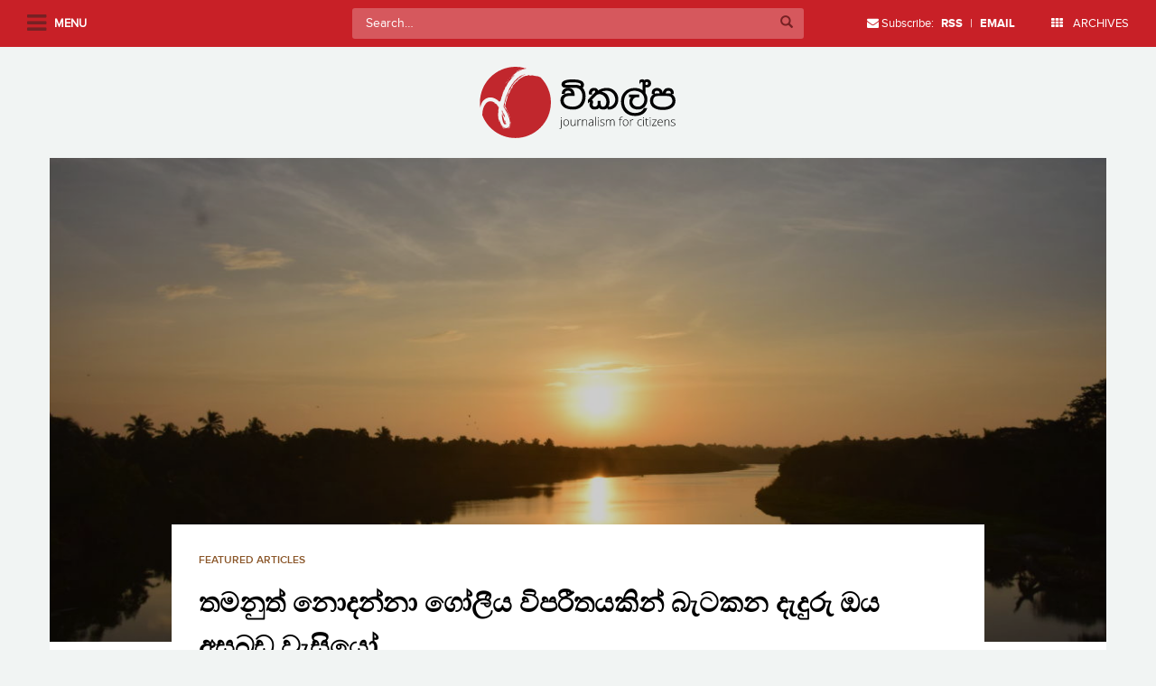

--- FILE ---
content_type: text/html; charset=UTF-8
request_url: https://www.vikalpa.org/article/41185
body_size: 25803
content:
<!doctype html>
<!--[if !IE]>
<html class="no-js non-ie" lang="en-US"> <![endif]-->
<!--[if IE 7 ]>
<html class="no-js ie7" lang="en-US"> <![endif]-->
<!--[if IE 8 ]>
<html class="no-js ie8" lang="en-US"> <![endif]-->
<!--[if IE 9 ]>
<html class="no-js ie9" lang="en-US"> <![endif]-->
<!--[if gt IE 9]><!-->
<html class="no-js" lang="en-US"> <!--<![endif]-->
<head>
<meta charset="UTF-8">
<meta name="viewport" content="width=device-width, initial-scale=1.0, user-scalable=no">
<link rel="profile" href="https://gmpg.org/xfn/11">
<link rel="pingback" href="https://www.vikalpa.org/xmlrpc.php">

<title>තමනුත්  නොදන්නා ගෝලීය විපරීතයකින් බැටකන දැදුරු ඔය අසබඩ වැසියෝ&#8230; &#8211; Vikalpa</title>
<meta name='robots' content='max-image-preview:large' />
<link rel='dns-prefetch' href='//stats.wp.com' />
<link rel='dns-prefetch' href='//v0.wordpress.com' />
<link rel='dns-prefetch' href='//widgets.wp.com' />
<link rel='dns-prefetch' href='//s0.wp.com' />
<link rel='dns-prefetch' href='//0.gravatar.com' />
<link rel='dns-prefetch' href='//1.gravatar.com' />
<link rel='dns-prefetch' href='//2.gravatar.com' />
<link rel="alternate" type="application/rss+xml" title="Vikalpa &raquo; Feed" href="https://www.vikalpa.org/feed" />
<link rel="alternate" type="application/rss+xml" title="Vikalpa &raquo; Comments Feed" href="https://www.vikalpa.org/comments/feed" />
<link rel="alternate" type="application/rss+xml" title="Vikalpa &raquo; තමනුත්  නොදන්නා ගෝලීය විපරීතයකින් බැටකන දැදුරු ඔය අසබඩ වැසියෝ&#8230; Comments Feed" href="https://www.vikalpa.org/article/41185/feed" />
<link rel="alternate" title="oEmbed (JSON)" type="application/json+oembed" href="https://www.vikalpa.org/wp-json/oembed/1.0/embed?url=https%3A%2F%2Fwww.vikalpa.org%2Farticle%2F41185" />
<link rel="alternate" title="oEmbed (XML)" type="text/xml+oembed" href="https://www.vikalpa.org/wp-json/oembed/1.0/embed?url=https%3A%2F%2Fwww.vikalpa.org%2Farticle%2F41185&#038;format=xml" />
<style id='wp-img-auto-sizes-contain-inline-css' type='text/css'>
img:is([sizes=auto i],[sizes^="auto," i]){contain-intrinsic-size:3000px 1500px}
/*# sourceURL=wp-img-auto-sizes-contain-inline-css */
</style>
<link rel='stylesheet' id='sbi_styles-css' href='https://www.vikalpa.org/wp-content/plugins/instagram-feed/css/sbi-styles.min.css?ver=6.2.6' type='text/css' media='all' />
<style id='wp-emoji-styles-inline-css' type='text/css'>

	img.wp-smiley, img.emoji {
		display: inline !important;
		border: none !important;
		box-shadow: none !important;
		height: 1em !important;
		width: 1em !important;
		margin: 0 0.07em !important;
		vertical-align: -0.1em !important;
		background: none !important;
		padding: 0 !important;
	}
/*# sourceURL=wp-emoji-styles-inline-css */
</style>
<style id='wp-block-library-inline-css' type='text/css'>
:root{--wp-block-synced-color:#7a00df;--wp-block-synced-color--rgb:122,0,223;--wp-bound-block-color:var(--wp-block-synced-color);--wp-editor-canvas-background:#ddd;--wp-admin-theme-color:#007cba;--wp-admin-theme-color--rgb:0,124,186;--wp-admin-theme-color-darker-10:#006ba1;--wp-admin-theme-color-darker-10--rgb:0,107,160.5;--wp-admin-theme-color-darker-20:#005a87;--wp-admin-theme-color-darker-20--rgb:0,90,135;--wp-admin-border-width-focus:2px}@media (min-resolution:192dpi){:root{--wp-admin-border-width-focus:1.5px}}.wp-element-button{cursor:pointer}:root .has-very-light-gray-background-color{background-color:#eee}:root .has-very-dark-gray-background-color{background-color:#313131}:root .has-very-light-gray-color{color:#eee}:root .has-very-dark-gray-color{color:#313131}:root .has-vivid-green-cyan-to-vivid-cyan-blue-gradient-background{background:linear-gradient(135deg,#00d084,#0693e3)}:root .has-purple-crush-gradient-background{background:linear-gradient(135deg,#34e2e4,#4721fb 50%,#ab1dfe)}:root .has-hazy-dawn-gradient-background{background:linear-gradient(135deg,#faaca8,#dad0ec)}:root .has-subdued-olive-gradient-background{background:linear-gradient(135deg,#fafae1,#67a671)}:root .has-atomic-cream-gradient-background{background:linear-gradient(135deg,#fdd79a,#004a59)}:root .has-nightshade-gradient-background{background:linear-gradient(135deg,#330968,#31cdcf)}:root .has-midnight-gradient-background{background:linear-gradient(135deg,#020381,#2874fc)}:root{--wp--preset--font-size--normal:16px;--wp--preset--font-size--huge:42px}.has-regular-font-size{font-size:1em}.has-larger-font-size{font-size:2.625em}.has-normal-font-size{font-size:var(--wp--preset--font-size--normal)}.has-huge-font-size{font-size:var(--wp--preset--font-size--huge)}.has-text-align-center{text-align:center}.has-text-align-left{text-align:left}.has-text-align-right{text-align:right}.has-fit-text{white-space:nowrap!important}#end-resizable-editor-section{display:none}.aligncenter{clear:both}.items-justified-left{justify-content:flex-start}.items-justified-center{justify-content:center}.items-justified-right{justify-content:flex-end}.items-justified-space-between{justify-content:space-between}.screen-reader-text{border:0;clip-path:inset(50%);height:1px;margin:-1px;overflow:hidden;padding:0;position:absolute;width:1px;word-wrap:normal!important}.screen-reader-text:focus{background-color:#ddd;clip-path:none;color:#444;display:block;font-size:1em;height:auto;left:5px;line-height:normal;padding:15px 23px 14px;text-decoration:none;top:5px;width:auto;z-index:100000}html :where(.has-border-color){border-style:solid}html :where([style*=border-top-color]){border-top-style:solid}html :where([style*=border-right-color]){border-right-style:solid}html :where([style*=border-bottom-color]){border-bottom-style:solid}html :where([style*=border-left-color]){border-left-style:solid}html :where([style*=border-width]){border-style:solid}html :where([style*=border-top-width]){border-top-style:solid}html :where([style*=border-right-width]){border-right-style:solid}html :where([style*=border-bottom-width]){border-bottom-style:solid}html :where([style*=border-left-width]){border-left-style:solid}html :where(img[class*=wp-image-]){height:auto;max-width:100%}:where(figure){margin:0 0 1em}html :where(.is-position-sticky){--wp-admin--admin-bar--position-offset:var(--wp-admin--admin-bar--height,0px)}@media screen and (max-width:600px){html :where(.is-position-sticky){--wp-admin--admin-bar--position-offset:0px}}

/*# sourceURL=wp-block-library-inline-css */
</style><style id='global-styles-inline-css' type='text/css'>
:root{--wp--preset--aspect-ratio--square: 1;--wp--preset--aspect-ratio--4-3: 4/3;--wp--preset--aspect-ratio--3-4: 3/4;--wp--preset--aspect-ratio--3-2: 3/2;--wp--preset--aspect-ratio--2-3: 2/3;--wp--preset--aspect-ratio--16-9: 16/9;--wp--preset--aspect-ratio--9-16: 9/16;--wp--preset--color--black: #000000;--wp--preset--color--cyan-bluish-gray: #abb8c3;--wp--preset--color--white: #ffffff;--wp--preset--color--pale-pink: #f78da7;--wp--preset--color--vivid-red: #cf2e2e;--wp--preset--color--luminous-vivid-orange: #ff6900;--wp--preset--color--luminous-vivid-amber: #fcb900;--wp--preset--color--light-green-cyan: #7bdcb5;--wp--preset--color--vivid-green-cyan: #00d084;--wp--preset--color--pale-cyan-blue: #8ed1fc;--wp--preset--color--vivid-cyan-blue: #0693e3;--wp--preset--color--vivid-purple: #9b51e0;--wp--preset--gradient--vivid-cyan-blue-to-vivid-purple: linear-gradient(135deg,rgb(6,147,227) 0%,rgb(155,81,224) 100%);--wp--preset--gradient--light-green-cyan-to-vivid-green-cyan: linear-gradient(135deg,rgb(122,220,180) 0%,rgb(0,208,130) 100%);--wp--preset--gradient--luminous-vivid-amber-to-luminous-vivid-orange: linear-gradient(135deg,rgb(252,185,0) 0%,rgb(255,105,0) 100%);--wp--preset--gradient--luminous-vivid-orange-to-vivid-red: linear-gradient(135deg,rgb(255,105,0) 0%,rgb(207,46,46) 100%);--wp--preset--gradient--very-light-gray-to-cyan-bluish-gray: linear-gradient(135deg,rgb(238,238,238) 0%,rgb(169,184,195) 100%);--wp--preset--gradient--cool-to-warm-spectrum: linear-gradient(135deg,rgb(74,234,220) 0%,rgb(151,120,209) 20%,rgb(207,42,186) 40%,rgb(238,44,130) 60%,rgb(251,105,98) 80%,rgb(254,248,76) 100%);--wp--preset--gradient--blush-light-purple: linear-gradient(135deg,rgb(255,206,236) 0%,rgb(152,150,240) 100%);--wp--preset--gradient--blush-bordeaux: linear-gradient(135deg,rgb(254,205,165) 0%,rgb(254,45,45) 50%,rgb(107,0,62) 100%);--wp--preset--gradient--luminous-dusk: linear-gradient(135deg,rgb(255,203,112) 0%,rgb(199,81,192) 50%,rgb(65,88,208) 100%);--wp--preset--gradient--pale-ocean: linear-gradient(135deg,rgb(255,245,203) 0%,rgb(182,227,212) 50%,rgb(51,167,181) 100%);--wp--preset--gradient--electric-grass: linear-gradient(135deg,rgb(202,248,128) 0%,rgb(113,206,126) 100%);--wp--preset--gradient--midnight: linear-gradient(135deg,rgb(2,3,129) 0%,rgb(40,116,252) 100%);--wp--preset--font-size--small: 13px;--wp--preset--font-size--medium: 20px;--wp--preset--font-size--large: 36px;--wp--preset--font-size--x-large: 42px;--wp--preset--spacing--20: 0.44rem;--wp--preset--spacing--30: 0.67rem;--wp--preset--spacing--40: 1rem;--wp--preset--spacing--50: 1.5rem;--wp--preset--spacing--60: 2.25rem;--wp--preset--spacing--70: 3.38rem;--wp--preset--spacing--80: 5.06rem;--wp--preset--shadow--natural: 6px 6px 9px rgba(0, 0, 0, 0.2);--wp--preset--shadow--deep: 12px 12px 50px rgba(0, 0, 0, 0.4);--wp--preset--shadow--sharp: 6px 6px 0px rgba(0, 0, 0, 0.2);--wp--preset--shadow--outlined: 6px 6px 0px -3px rgb(255, 255, 255), 6px 6px rgb(0, 0, 0);--wp--preset--shadow--crisp: 6px 6px 0px rgb(0, 0, 0);}:where(.is-layout-flex){gap: 0.5em;}:where(.is-layout-grid){gap: 0.5em;}body .is-layout-flex{display: flex;}.is-layout-flex{flex-wrap: wrap;align-items: center;}.is-layout-flex > :is(*, div){margin: 0;}body .is-layout-grid{display: grid;}.is-layout-grid > :is(*, div){margin: 0;}:where(.wp-block-columns.is-layout-flex){gap: 2em;}:where(.wp-block-columns.is-layout-grid){gap: 2em;}:where(.wp-block-post-template.is-layout-flex){gap: 1.25em;}:where(.wp-block-post-template.is-layout-grid){gap: 1.25em;}.has-black-color{color: var(--wp--preset--color--black) !important;}.has-cyan-bluish-gray-color{color: var(--wp--preset--color--cyan-bluish-gray) !important;}.has-white-color{color: var(--wp--preset--color--white) !important;}.has-pale-pink-color{color: var(--wp--preset--color--pale-pink) !important;}.has-vivid-red-color{color: var(--wp--preset--color--vivid-red) !important;}.has-luminous-vivid-orange-color{color: var(--wp--preset--color--luminous-vivid-orange) !important;}.has-luminous-vivid-amber-color{color: var(--wp--preset--color--luminous-vivid-amber) !important;}.has-light-green-cyan-color{color: var(--wp--preset--color--light-green-cyan) !important;}.has-vivid-green-cyan-color{color: var(--wp--preset--color--vivid-green-cyan) !important;}.has-pale-cyan-blue-color{color: var(--wp--preset--color--pale-cyan-blue) !important;}.has-vivid-cyan-blue-color{color: var(--wp--preset--color--vivid-cyan-blue) !important;}.has-vivid-purple-color{color: var(--wp--preset--color--vivid-purple) !important;}.has-black-background-color{background-color: var(--wp--preset--color--black) !important;}.has-cyan-bluish-gray-background-color{background-color: var(--wp--preset--color--cyan-bluish-gray) !important;}.has-white-background-color{background-color: var(--wp--preset--color--white) !important;}.has-pale-pink-background-color{background-color: var(--wp--preset--color--pale-pink) !important;}.has-vivid-red-background-color{background-color: var(--wp--preset--color--vivid-red) !important;}.has-luminous-vivid-orange-background-color{background-color: var(--wp--preset--color--luminous-vivid-orange) !important;}.has-luminous-vivid-amber-background-color{background-color: var(--wp--preset--color--luminous-vivid-amber) !important;}.has-light-green-cyan-background-color{background-color: var(--wp--preset--color--light-green-cyan) !important;}.has-vivid-green-cyan-background-color{background-color: var(--wp--preset--color--vivid-green-cyan) !important;}.has-pale-cyan-blue-background-color{background-color: var(--wp--preset--color--pale-cyan-blue) !important;}.has-vivid-cyan-blue-background-color{background-color: var(--wp--preset--color--vivid-cyan-blue) !important;}.has-vivid-purple-background-color{background-color: var(--wp--preset--color--vivid-purple) !important;}.has-black-border-color{border-color: var(--wp--preset--color--black) !important;}.has-cyan-bluish-gray-border-color{border-color: var(--wp--preset--color--cyan-bluish-gray) !important;}.has-white-border-color{border-color: var(--wp--preset--color--white) !important;}.has-pale-pink-border-color{border-color: var(--wp--preset--color--pale-pink) !important;}.has-vivid-red-border-color{border-color: var(--wp--preset--color--vivid-red) !important;}.has-luminous-vivid-orange-border-color{border-color: var(--wp--preset--color--luminous-vivid-orange) !important;}.has-luminous-vivid-amber-border-color{border-color: var(--wp--preset--color--luminous-vivid-amber) !important;}.has-light-green-cyan-border-color{border-color: var(--wp--preset--color--light-green-cyan) !important;}.has-vivid-green-cyan-border-color{border-color: var(--wp--preset--color--vivid-green-cyan) !important;}.has-pale-cyan-blue-border-color{border-color: var(--wp--preset--color--pale-cyan-blue) !important;}.has-vivid-cyan-blue-border-color{border-color: var(--wp--preset--color--vivid-cyan-blue) !important;}.has-vivid-purple-border-color{border-color: var(--wp--preset--color--vivid-purple) !important;}.has-vivid-cyan-blue-to-vivid-purple-gradient-background{background: var(--wp--preset--gradient--vivid-cyan-blue-to-vivid-purple) !important;}.has-light-green-cyan-to-vivid-green-cyan-gradient-background{background: var(--wp--preset--gradient--light-green-cyan-to-vivid-green-cyan) !important;}.has-luminous-vivid-amber-to-luminous-vivid-orange-gradient-background{background: var(--wp--preset--gradient--luminous-vivid-amber-to-luminous-vivid-orange) !important;}.has-luminous-vivid-orange-to-vivid-red-gradient-background{background: var(--wp--preset--gradient--luminous-vivid-orange-to-vivid-red) !important;}.has-very-light-gray-to-cyan-bluish-gray-gradient-background{background: var(--wp--preset--gradient--very-light-gray-to-cyan-bluish-gray) !important;}.has-cool-to-warm-spectrum-gradient-background{background: var(--wp--preset--gradient--cool-to-warm-spectrum) !important;}.has-blush-light-purple-gradient-background{background: var(--wp--preset--gradient--blush-light-purple) !important;}.has-blush-bordeaux-gradient-background{background: var(--wp--preset--gradient--blush-bordeaux) !important;}.has-luminous-dusk-gradient-background{background: var(--wp--preset--gradient--luminous-dusk) !important;}.has-pale-ocean-gradient-background{background: var(--wp--preset--gradient--pale-ocean) !important;}.has-electric-grass-gradient-background{background: var(--wp--preset--gradient--electric-grass) !important;}.has-midnight-gradient-background{background: var(--wp--preset--gradient--midnight) !important;}.has-small-font-size{font-size: var(--wp--preset--font-size--small) !important;}.has-medium-font-size{font-size: var(--wp--preset--font-size--medium) !important;}.has-large-font-size{font-size: var(--wp--preset--font-size--large) !important;}.has-x-large-font-size{font-size: var(--wp--preset--font-size--x-large) !important;}
/*# sourceURL=global-styles-inline-css */
</style>

<style id='classic-theme-styles-inline-css' type='text/css'>
/*! This file is auto-generated */
.wp-block-button__link{color:#fff;background-color:#32373c;border-radius:9999px;box-shadow:none;text-decoration:none;padding:calc(.667em + 2px) calc(1.333em + 2px);font-size:1.125em}.wp-block-file__button{background:#32373c;color:#fff;text-decoration:none}
/*# sourceURL=/wp-includes/css/classic-themes.min.css */
</style>
<link rel='stylesheet' id='wpac-css-css' href='https://www.vikalpa.org/wp-content/plugins/wpac-like-system/assets/css/front-end.css?ver=6.9' type='text/css' media='all' />
<link rel='stylesheet' id='font-awesome-css' href='https://www.vikalpa.org/wp-content/plugins/wpac-like-system/assets/font-awesome/css/all.min.css' type='text/css' media='all' />
<link rel='stylesheet' id='font-awesome-v4-css' href='https://www.vikalpa.org/wp-content/plugins/wpac-like-system/assets/font-awesome/css/v4-shims.min.css' type='text/css' media='all' />
<link rel='stylesheet' id='wordpress-popular-posts-css-css' href='https://www.vikalpa.org/wp-content/plugins/wordpress-popular-posts/assets/css/wpp.css?ver=6.3.4' type='text/css' media='all' />
<link rel='stylesheet' id='sparkling-bootstrap-css' href='https://www.vikalpa.org/wp-content/themes/vikalpa/inc/css/bootstrap.min.css?ver=6.9' type='text/css' media='all' />
<link rel='stylesheet' id='selectize-css' href='https://www.vikalpa.org/wp-content/themes/vikalpa/inc/css/selectize.css?ver=6.9' type='text/css' media='all' />
<link rel='stylesheet' id='slick-style-css' href='https://www.vikalpa.org/wp-content/themes/vikalpa/inc/css/slick.css?ver=6.9' type='text/css' media='all' />
<link rel='stylesheet' id='sparkling-icons-css' href='https://www.vikalpa.org/wp-content/themes/vikalpa/inc/css/font-awesome.min.css?ver=6.9' type='text/css' media='all' />
<link rel='stylesheet' id='component-grid-css' href='https://www.vikalpa.org/wp-content/themes/vikalpa/inc/css/component-grid.css?ver=6.9' type='text/css' media='all' />
<link rel='stylesheet' id='sparkling-style-css' href='https://www.vikalpa.org/wp-content/themes/vikalpa/style.css?ver=6.9' type='text/css' media='all' />
<link rel='stylesheet' id='responsive-css-css' href='https://www.vikalpa.org/wp-content/themes/vikalpa/responsive.css?ver=6.9' type='text/css' media='all' />
<link rel='stylesheet' id='jetpack_css-css' href='https://www.vikalpa.org/wp-content/plugins/jetpack/css/jetpack.css?ver=13.7' type='text/css' media='all' />
<script type="998b9d505a98c414337112f1-text/javascript" src="https://www.vikalpa.org/wp-includes/js/jquery/jquery.min.js?ver=3.7.1" id="jquery-core-js"></script>
<script type="998b9d505a98c414337112f1-text/javascript" src="https://www.vikalpa.org/wp-includes/js/jquery/jquery-migrate.min.js?ver=3.4.1" id="jquery-migrate-js"></script>
<script type="998b9d505a98c414337112f1-text/javascript" id="wpac-ajax-js-extra">
/* <![CDATA[ */
var wpac_ajax_url = {"ajax_url":"https://www.vikalpa.org/wp-admin/admin-ajax.php","user_id":"0","user_ip":"18.221.61.54"};
//# sourceURL=wpac-ajax-js-extra
/* ]]> */
</script>
<script type="998b9d505a98c414337112f1-text/javascript" src="https://www.vikalpa.org/wp-content/plugins/wpac-like-system/assets/js/ajax.js?ver=6.9" id="wpac-ajax-js"></script>
<script type="998b9d505a98c414337112f1-text/javascript" src="https://www.vikalpa.org/wp-content/plugins/wpac-like-system/assets/js/frontend.js?ver=6.9" id="wpac-frontend-ajax-js"></script>
<script type="application/json" id="wpp-json">

{"sampling_active":0,"sampling_rate":100,"ajax_url":"https:\/\/www.vikalpa.org\/wp-json\/wordpress-popular-posts\/v1\/popular-posts","api_url":"https:\/\/www.vikalpa.org\/wp-json\/wordpress-popular-posts","ID":41185,"token":"eecdc1eb62","lang":0,"debug":0}
//# sourceURL=wpp-json

</script>
<script type="998b9d505a98c414337112f1-text/javascript" src="https://www.vikalpa.org/wp-content/plugins/wordpress-popular-posts/assets/js/wpp.min.js?ver=6.3.4" id="wpp-js-js"></script>
<script type="998b9d505a98c414337112f1-text/javascript" src="https://www.vikalpa.org/wp-content/themes/vikalpa/inc/js/modernizr.min.js?ver=6.9" id="sparkling-modernizr-js"></script>
<script type="998b9d505a98c414337112f1-text/javascript" src="https://www.vikalpa.org/wp-content/themes/vikalpa/inc/js/bootstrap.min.js?ver=6.9" id="sparkling-bootstrapjs-js"></script>
<script type="998b9d505a98c414337112f1-text/javascript" src="https://www.vikalpa.org/wp-content/themes/vikalpa/inc/js/jquery.fitvids.js?ver=6.9" id="fitvids-js-js"></script>
<script type="998b9d505a98c414337112f1-text/javascript" src="https://www.vikalpa.org/wp-content/themes/vikalpa/inc/js/selectize.js?ver=6.9" id="selectize-js-js"></script>
<script type="998b9d505a98c414337112f1-text/javascript" src="https://www.vikalpa.org/wp-content/themes/vikalpa/inc/js/functions.min.js?ver=6.9" id="sparkling-functions-js"></script>
<link rel="https://api.w.org/" href="https://www.vikalpa.org/wp-json/" /><link rel="alternate" title="JSON" type="application/json" href="https://www.vikalpa.org/wp-json/wp/v2/posts/41185" /><link rel="EditURI" type="application/rsd+xml" title="RSD" href="https://www.vikalpa.org/xmlrpc.php?rsd" />
<meta name="generator" content="WordPress 6.9" />
<link rel="canonical" href="https://www.vikalpa.org/article/41185" />
<link rel='shortlink' href='https://wp.me/paAZbw-aIh' />
	<style>img#wpstats{display:none}</style>
		            <style id="wpp-loading-animation-styles">@-webkit-keyframes bgslide{from{background-position-x:0}to{background-position-x:-200%}}@keyframes bgslide{from{background-position-x:0}to{background-position-x:-200%}}.wpp-widget-placeholder,.wpp-widget-block-placeholder,.wpp-shortcode-placeholder{margin:0 auto;width:60px;height:3px;background:#dd3737;background:linear-gradient(90deg,#dd3737 0%,#571313 10%,#dd3737 100%);background-size:200% auto;border-radius:3px;-webkit-animation:bgslide 1s infinite linear;animation:bgslide 1s infinite linear}</style>
            <style type="text/css">a, #infinite-handle span, #secondary .widget .post-content a {color:#c82027}a:hover, a:active, #secondary .widget .post-content a:hover,
        .woocommerce nav.woocommerce-pagination ul li a:focus, .woocommerce nav.woocommerce-pagination ul li a:hover,
        .woocommerce nav.woocommerce-pagination ul li span.current  {color: #4a4a4a;}.navbar.navbar-default, .navbar-default .navbar-nav .open .dropdown-menu > li > a {background-color: #c82027;}.navbar-default .navbar-nav > li > a, .navbar-default .navbar-nav > .open > a, .navbar-default .navbar-nav > .open > a:hover, .navbar-default .navbar-nav > .open > a:focus, .navbar-default .navbar-nav > .active > a, .navbar-default .navbar-nav > .active > a:hover, .navbar-default .navbar-nav > .active > a:focus { color: #ffffff;}.navbar-default .navbar-nav > li > a:hover, .navbar-default .navbar-nav > .active > a, .navbar-default .navbar-nav > .active > a:hover, .navbar-default .navbar-nav > .active > a:focus, .navbar-default .navbar-nav > li > a:hover, .navbar-default .navbar-nav > li > a:focus, .navbar-default .navbar-nav > .open > a, .navbar-default .navbar-nav > .open > a:hover, .navbar-default .navbar-nav > .open > a:focus {color: #ffffff;}@media (max-width: 767px) {.navbar-default .navbar-nav .open .dropdown-menu>.active>a, .navbar-default .navbar-nav .open .dropdown-menu>.active>a:focus, .navbar-default .navbar-nav .open .dropdown-menu>.active>a:hover {background: #ffffff; color:#d43633;} }.dropdown-menu {background-color: #ffffff;}.navbar-default .navbar-nav .open .dropdown-menu > li > a, .dropdown-menu > li > a { color: #000000;}.dropdown-menu > li > a:hover, .dropdown-menu > li > a:focus, .navbar-default .navbar-nav .open .dropdown-menu > li > a:hover, .navbar-default .navbar-nav .open .dropdown-menu > li > a:focus, .dropdown-menu > .active > a, .dropdown-menu > .active > a:hover, .dropdown-menu > .active > a:focus, .navbar-default .navbar-nav .open .dropdown-menu > li.active > a {background-color: #ffffff; color:#d43633;}.navbar-default .navbar-nav .current-menu-ancestor a.dropdown-toggle { color: #d43633;}</style>
<!-- Jetpack Open Graph Tags -->
<meta property="og:type" content="article" />
<meta property="og:title" content="තමනුත්  නොදන්නා ගෝලීය විපරීතයකින් බැටකන දැදුරු ඔය අසබඩ වැසියෝ&#8230;" />
<meta property="og:url" content="https://www.vikalpa.org/article/41185" />
<meta property="og:description" content="දැදුරු ඔය ශ්&#x200d;රී ලංකාවේ සයවැනි විශාලතම ජල පෝෂක ප්&#x200d;රදේශය හිමි ගංගාවයි. එහි විශාලත්වය වර්ග කිලෝමීටර් 2,623කි. මධ්&#x200d;යම පළාතේ නැගෙනහිර මායිමෙන් ආරම්භ වන දැදුරුඔය මහනුවර, මාතලේ සහ කුර…" />
<meta property="article:published_time" content="2022-03-01T04:38:39+00:00" />
<meta property="article:modified_time" content="2022-03-02T10:03:37+00:00" />
<meta property="og:site_name" content="Vikalpa" />
<meta property="og:image" content="https://www.vikalpa.org/wp-content/uploads/2022/03/DSC_0072-scaled.jpg" />
<meta property="og:image:width" content="2560" />
<meta property="og:image:height" content="1707" />
<meta property="og:image:alt" content="" />
<meta property="og:locale" content="en_US" />
<meta name="twitter:text:title" content="තමනුත්  නොදන්නා ගෝලීය විපරීතයකින් බැටකන දැදුරු ඔය අසබඩ වැසියෝ&#8230;" />
<meta name="twitter:image" content="https://www.vikalpa.org/wp-content/uploads/2022/03/DSC_0072-scaled.jpg?w=640" />
<meta name="twitter:card" content="summary_large_image" />

<!-- End Jetpack Open Graph Tags -->

<link rel='stylesheet' id='wpt_widget-css' href='https://www.vikalpa.org/wp-content/plugins/wp-tab-widget/css/wp-tab-widget.css?ver=6.9' type='text/css' media='all' />
</head>

<body class="wp-singular post-template-default single single-post postid-41185 single-format-standard wp-theme-vikalpa group-blog">

<div id="fb-root"></div>
<script type="998b9d505a98c414337112f1-text/javascript">(function(d, s, id) {
  var js, fjs = d.getElementsByTagName(s)[0];
  if (d.getElementById(id)) return;
  js = d.createElement(s); js.id = id;
  js.src = "//connect.facebook.net/en_US/sdk.js#xfbml=1&version=v2.5&appId=228025250543790";
  fjs.parentNode.insertBefore(js, fjs);
}(document, 'script', 'facebook-jssdk'));</script>

<a class="sr-only sr-only-focusable" href="#content">Skip to main content</a>
<div id="page" class="hfeed site">

	<div id="left-panel">
 			<div id="menu-wrapper">
			<ul id="mainmenu" class="sidemenu"><li id="menu-item-16946" class="menu-item menu-item-type-custom menu-item-object-custom menu-item-home menu-item-16946"><a href="https://www.vikalpa.org/">Home</a></li>
<li id="menu-item-26966" class="menu-item menu-item-type-custom menu-item-object-custom menu-item-has-children menu-item-26966"><a href="#">Sections</a>
<ul class="sub-menu">
	<li id="menu-item-16947" class="menu-item menu-item-type-custom menu-item-object-custom menu-item-16947"><a href="https://www.vikalpa.org/?cat=57">Poems</a></li>
	<li id="menu-item-16948" class="menu-item menu-item-type-custom menu-item-object-custom menu-item-16948"><a href="https://www.vikalpa.org/?cat=59">Yarn</a></li>
	<li id="menu-item-16949" class="menu-item menu-item-type-custom menu-item-object-custom menu-item-16949"><a href="https://www.vikalpa.org/?cat=60">Cartoons</a></li>
	<li id="menu-item-16950" class="menu-item menu-item-type-custom menu-item-object-custom menu-item-16950"><a href="https://www.vikalpa.org/?cat=61">Puravasi Katha</a></li>
	<li id="menu-item-16951" class="menu-item menu-item-type-custom menu-item-object-custom menu-item-16951"><a href="https://www.vikalpa.org/?cat=63">Featured Articles</a></li>
	<li id="menu-item-38809" class="menu-item menu-item-type-taxonomy menu-item-object-category menu-item-38809"><a href="https://www.vikalpa.org/article/category/quotes">Quotes</a></li>
</ul>
</li>
<li id="menu-item-26957" class="menu-item menu-item-type-taxonomy menu-item-object-category menu-item-26957"><a href="https://www.vikalpa.org/article/category/end-of-war-special-edition-5-years-on">End of war special edition | 5 years on</a></li>
<li id="menu-item-26965" class="menu-item menu-item-type-post_type menu-item-object-page menu-item-26965"><a href="https://www.vikalpa.org/authors">Authors</a></li>
<li id="menu-item-26954" class="menu-item menu-item-type-custom menu-item-object-custom menu-item-26954"><a href="https://www.vikalpa.org/?page_id=3">About</a></li>
<li id="menu-item-26956" class="menu-item menu-item-type-custom menu-item-object-custom menu-item-26956"><a href="https://www.vikalpa.org/?page_id=6">Contact</a></li>
<li id="menu-item-26955" class="menu-item menu-item-type-custom menu-item-object-custom menu-item-26955"><a href="https://www.vikalpa.org/?page_id=7">Site Guidelines</a></li>
<li id="menu-item-26967" class="menu-item menu-item-type-custom menu-item-object-custom menu-item-26967"><a target="_blank" href="https://www.facebook.com/Vikalpasrilanka/">Facebook</a></li>
<li id="menu-item-26968" class="menu-item menu-item-type-custom menu-item-object-custom menu-item-26968"><a target="_blank" href="https://twitter.com/vikalpavoices?ref_src=twsrc%5Etfw">Twitter</a></li>
</ul>
            </div>
	</div>

	<div id="archives-popup">
		<ul class="list-unstyled">
				<li><a href='https://www.vikalpa.org/article/date/2026'>2026</a></li>
	<li><a href='https://www.vikalpa.org/article/date/2025'>2025</a></li>
	<li><a href='https://www.vikalpa.org/article/date/2024'>2024</a></li>
	<li><a href='https://www.vikalpa.org/article/date/2023'>2023</a></li>
	<li><a href='https://www.vikalpa.org/article/date/2022'>2022</a></li>
	<li><a href='https://www.vikalpa.org/article/date/2021'>2021</a></li>
	<li><a href='https://www.vikalpa.org/article/date/2020'>2020</a></li>
	<li><a href='https://www.vikalpa.org/article/date/2019'>2019</a></li>
	<li><a href='https://www.vikalpa.org/article/date/2018'>2018</a></li>
	<li><a href='https://www.vikalpa.org/article/date/2017'>2017</a></li>
	<li><a href='https://www.vikalpa.org/article/date/2016'>2016</a></li>
	<li><a href='https://www.vikalpa.org/article/date/2015'>2015</a></li>
	<li><a href='https://www.vikalpa.org/article/date/2014'>2014</a></li>
	<li><a href='https://www.vikalpa.org/article/date/2013'>2013</a></li>
	<li><a href='https://www.vikalpa.org/article/date/2012'>2012</a></li>
	<li><a href='https://www.vikalpa.org/article/date/2011'>2011</a></li>
	<li><a href='https://www.vikalpa.org/article/date/2010'>2010</a></li>
	<li><a href='https://www.vikalpa.org/article/date/2009'>2009</a></li>
	<li><a href='https://www.vikalpa.org/article/date/2008'>2008</a></li>
	<li><a href='https://www.vikalpa.org/article/date/2007'>2007</a></li>
		</ul>
	</div>

	<header id="masthead" class="site-header" role="banner">
		<nav class="navbar navbar-default navbar-fixed-top" role="navigation">
			<div class="container-fluid">
				<div class="row">
					<div class="site-navigation-inner col-xs-12 col-md-12 col-sm-12">
						<div class="navbar-header">
							<i class="fa fa-navicon"></i>
							<span class="label">Menu</span>
						</div>
						<div class="search-wrapper"> 
<form role="search" method="get" class="form-search" action="https://www.vikalpa.org/">
  <div class="input-group">
  	<label class="screen-reader-text" for="s">Search for:</label>
    <input type="text" class="form-control search-query" placeholder="Search&hellip;" value="" name="s" title="Search for:" />
    <span class="input-group-btn">
      <button type="submit" class="btn btn-default" name="submit" id="searchsubmit" value="Search"><span class="glyphicon glyphicon-search"></span></button>
    </span>
  </div>
</form> </div>
					</div>
				</div>

				<ul class="nav navbar-nav nav-right hidden-xs hidden-sm">
					<li><i class="fa fa-envelope"></i> Subscribe: <a href="http://feeds.feedburner.com/groundviewssl" target="_blank"><strong>RSS</strong></a> | <a href="http://feeds.feedburner.com/GroundviewsComments" target="_blank"><strong>EMAIL</strong></a></li>
					<li><a href="#archives-popup"><i class="fa fa-th"></i> ARCHIVES</a></li>
				</ul>
			</div>

		</nav><!-- .site-navigation -->
	</header><!-- #masthead -->

	<div id="content" class="site-content">

		<div class="top-section">
			<div class="row header-logo">
				<div class="col-md-12 text-center">
					<a href="https://www.vikalpa.org/"><img src="https://www.vikalpa.org/wp-content/themes/vikalpa/images/logo.svg" width="320" alt="Vikalpa"/></a>
				</div>
			</div>

			
															<header class="container no-padding entry-header page-header has-pic">
				<div class="row">
					<div class="col-md-12">

						<img width="1200" height="550" src="https://www.vikalpa.org/wp-content/uploads/2022/03/DSC_0072-1200x550.jpg" class="single-featured wp-post-image" alt="" decoding="async" fetchpriority="high" data-attachment-id="41194" data-permalink="https://www.vikalpa.org/article/41185/dsc_0072-2" data-orig-file="https://www.vikalpa.org/wp-content/uploads/2022/03/DSC_0072-scaled.jpg" data-orig-size="2560,1707" data-comments-opened="1" data-image-meta="{&quot;aperture&quot;:&quot;13&quot;,&quot;credit&quot;:&quot;&quot;,&quot;camera&quot;:&quot;NIKON D5300&quot;,&quot;caption&quot;:&quot;&quot;,&quot;created_timestamp&quot;:&quot;1641624019&quot;,&quot;copyright&quot;:&quot;&quot;,&quot;focal_length&quot;:&quot;18&quot;,&quot;iso&quot;:&quot;200&quot;,&quot;shutter_speed&quot;:&quot;0.0015625&quot;,&quot;title&quot;:&quot;&quot;,&quot;orientation&quot;:&quot;1&quot;}" data-image-title="DSC_0072" data-image-description="" data-image-caption="" data-medium-file="https://www.vikalpa.org/wp-content/uploads/2022/03/DSC_0072-300x200.jpg" data-large-file="https://www.vikalpa.org/wp-content/uploads/2022/03/DSC_0072-1024x683.jpg" tabindex="0" role="button" />						<div class="content has-pic">
					    			            <span class="cat-links">
			                 <a href="https://www.vikalpa.org/article/category/featured-articles" rel="category tag">Featured Articles</a>			            </span>
			            
			            <h1 class="entry-title "><a href="https://www.vikalpa.org/article/41185" title="තමනුත්  නොදන්නා ගෝලීය විපරීතයකින් බැටකන දැදුරු ඔය අසබඩ වැසියෝ&#8230;">තමනුත්  නොදන්නා ගෝලීය විපරීතයකින් බැටකන දැදුරු ඔය අසබඩ වැසියෝ&#8230;</a></h1>
			            </div>
					</div>
				</div>
				</header><!-- .entry-header -->
													</div>

		<div class="container main-content-area">
            
			<div class="row side-pull-left">
				<div class="main-content-inner col-sm-12 col-md-9">
	<div id="primary" class="content-area">
		<main id="main" class="site-main" role="main">

		
			
<article id="post-41185" class="post-41185 post type-post status-publish format-standard has-post-thumbnail hentry category-featured-articles">

    
    <div class="entry-meta" id="sidepanel">

        <div class="icon author">
            <div class="author">
                                <img src="https://secure.gravatar.com/avatar/28edd671a8f832d4659cb49c90742ce7a7e53624eba9579f3ec90daf9ec30126?s=96&d=mm&r=g" width="140" height="140" class="avatar hidden-xs hidden-sm" alt="Supun Lahiru Prakash" />
                <a href="https://www.vikalpa.org/article/author/supun-lahiru-prakash">Supun Lahiru Prakash</a>
            </div>
            <p><span class="posted-on">on <time class="entry-date published" datetime="March 1, 2022">March 1, 2022</time><time class="updated" datetime="March 2, 2022">March 2, 2022</time></span></p>
        </div>


                        <div class="icon comments hidden-xs hidden-sm">
                    <span class="icon-holder"><i class="fa fa-comment"></i></span>
                    <span class="hidden-xs hidden-sm"><span class="dsq-postid" data-dsqidentifier="41185 https://www.vikalpa.org/?p=41185">no comments</span>.</span>
                </div>
            
        <div class="icon facebook" onclick="if (!window.__cfRLUnblockHandlers) return false; return fb_share('https://www.vikalpa.org/article/41185', 'තමනුත්  නොදන්නා ගෝලීය විපරීතයකින් බැටකන දැදුරු ඔය අසබඩ වැසියෝ&#8230;')" data-cf-modified-998b9d505a98c414337112f1-="">
            <span class="icon-holder"><i class="fa fa-facebook"></i></span>
            <span class="hidden-xs hidden-sm">Share On<br>Facebook</span>
        </div>

        <div class="icon twitter" onclick="if (!window.__cfRLUnblockHandlers) return false; return twitter_share('https://www.vikalpa.org/article/41185', 'තමනුත්  නොදන්නා ගෝලීය විපරීතයකින් බැටකන දැදුරු ඔය අසබඩ වැසියෝ&#8230;')" data-cf-modified-998b9d505a98c414337112f1-="">
            <span class="icon-holder"><i class="fa fa-twitter"></i></span>
            <span class="hidden-xs hidden-sm">Share On<br>Twitter</span>
        </div>

        <div class="icon email" onclick="if (!window.__cfRLUnblockHandlers) return false; return email_share('https://www.vikalpa.org/article/41185', 'තමනුත්  නොදන්නා ගෝලීය විපරීතයකින් බැටකන දැදුරු ඔය අසබඩ වැසියෝ&#8230;')" data-cf-modified-998b9d505a98c414337112f1-="">
            <span class="icon-holder"><i class="fa fa-envelope-o"></i></span>
            <span class="hidden-xs hidden-sm">Email This<br>Article</span>
        </div>
    </div>
	<div class="post-inner-content">

		<div class="entry-content">
			<p>දැදුරු ඔය ශ්&#x200d;රී ලංකාවේ සයවැනි විශාලතම ජල පෝෂක ප්&#x200d;රදේශය හිමි ගංගාවයි. එහි විශාලත්වය වර්ග කිලෝමීටර් 2,623කි. මධ්&#x200d;යම පළාතේ නැගෙනහිර මායිමෙන් ආරම්භ වන දැදුරුඔය මහනුවර, මාතලේ සහ කුරුණෑගල දිස්ත්&#x200d;රික්ක පසුකර මහා ජල කඳක්ව වැඩී කිලෝමීටර් 115 ක දුරක් ගෙවා පුත්තලම දිස්ත්&#x200d;රික්කයේ හලාවත ප්&#x200d;රාදේශීය ලේකම් කොට්ඨාශයෙන් සයුර සිප ගනියි. තම ගමන් මගේ හමුවන ගම් &#8211; නියංගම් වල ජනයාගේ දුක්ක දෝමනස්සයන් තමන්ට හැකි ආකාරයෙන් අකාමකා දැමීමට දැදුරු ඔය මගින් ඉටුවන මෙහෙය අපිරිමිතය. නමුත් ඉඳ හිට ඒ දැදුරු ඔයම තමන් එකතු කරගත් දුක් කඳ දෙගොඩ තලා යන්නට ඉඩ හරින්නේ පහළ ජලාධාර ප්&#x200d;රදේශයේ ජන ජීවිත කඳුළු සයුරේ ගිල්වමිනි. දැදුරු ඔය අසබඩ පහළ මිටියාවතේ අටලෝ දහමින් සැලි සැලී ජීවත්වෙන සිය දහස් ගණනක් මිනිසුන්ට ගංවතුර විමතියට කරුණක් නොව, තම ජීවිතයේම කොටසකි. නමුත් අභාග්&#x200d;ය නම් අතීතයේ ඉඳ හිට දෙගොඩ තලා ගිය දැදුරු ඔය ඒ ගම්මුන්ද නොදන්නා මොකද්දෝ විපරීතයක් හේතුවෙන් මේ වැට විට නිතර නිතර රුදුරු වෙමින් ජනයා පීඩාවට පත්කිරීමය.</p>
<p><img decoding="async" data-attachment-id="41204" data-permalink="https://www.vikalpa.org/article/41185/screenshot-2022-03-02-at-15-27-36" data-orig-file="https://www.vikalpa.org/wp-content/uploads/2022/03/Screenshot-2022-03-02-at-15.27.36.png" data-orig-size="814,1018" data-comments-opened="1" data-image-meta="{&quot;aperture&quot;:&quot;0&quot;,&quot;credit&quot;:&quot;&quot;,&quot;camera&quot;:&quot;&quot;,&quot;caption&quot;:&quot;&quot;,&quot;created_timestamp&quot;:&quot;0&quot;,&quot;copyright&quot;:&quot;&quot;,&quot;focal_length&quot;:&quot;0&quot;,&quot;iso&quot;:&quot;0&quot;,&quot;shutter_speed&quot;:&quot;0&quot;,&quot;title&quot;:&quot;&quot;,&quot;orientation&quot;:&quot;0&quot;}" data-image-title="Screenshot 2022-03-02 at 15.27.36" data-image-description="" data-image-caption="" data-medium-file="https://www.vikalpa.org/wp-content/uploads/2022/03/Screenshot-2022-03-02-at-15.27.36-240x300.png" data-large-file="https://www.vikalpa.org/wp-content/uploads/2022/03/Screenshot-2022-03-02-at-15.27.36.png" tabindex="0" role="button" src="https://www.vikalpa.org/wp-content/uploads/2022/03/Screenshot-2022-03-02-at-15.27.36-240x300.png" alt="" width="196" height="318" class="alignright size-medium wp-image-41204" />සාමවිනිසුරු <strong>එස්.ඒ.එම්. කීර්තිරත්න</strong> (70) මහතා දැදුරු ඔය අසබට මහවිලත්තව, ලක්ෂ්මිවත්තේ පදිංචි වෙළඳ ව්&#x200d;යාපාරිකයෙකි. ඔහුගේ මතකයේ හැටියට 1957 වසරේ ගැලූ මහා ගංවතුරේ සිට මේ දක්වා අතීතයේ ගංවතුර ගැලූ වාර ගණන එන්න එන්නම වැඩි වෙමින් පවතී. මේ වන විට වරක් ගංවතුර ගලා බැස ගිය පසු මිනිසුන් තම ගේදොර සෝදා පිරිසිඳු කරගෙන නැවත සාමාන්&#x200d;ය ජන ජීවිතය ආරම්භ කිරීමට සූදානම් වන විටම නැවතත් නොදැනුවත්වම පැමිණෙන ගංවතුරේ ගොදුරක් බවට පත්වීමට ඔවුනට සිදුවේ. එසේ අවස්ථා ගණනකදී ගංවතුර ගැලීම හේතුවෙන් ඔවුන්ට නැවත යතා තත්වයට පත්වීම සඳහා වැඩි වෙහෙසක් දැරීමට සිදුවේ. තම ගොවිතැන් සහ අනෙකුත් ජීවනෝපාය පවත්වා ගැනීමට අපහසු වීමෙන් ඔවුන් දැඩි අසරණතාවයට පත්වේ.</p>
<p>කීර්තිරත්න මහතා වැඩි දුරටත් පවසන්නේ අතීතයේ තමන් අවට පරිසරය ගංවතුර ඇතිවීම පිළිබඳව තමන්ට අනාවැකි කීවද වෙනස්වන පරිසරය විසින් එම අනාවැකිද ගොළුකර ඇති බවයි. වාරිමාර්ග දෙපාර්තමේන්තුව මගින් දැදුරුඔය ජලාශයේ වාන් දොරටු ඇරීම පිළිබඳව ජනතාව දැනුම්වත් කලද ප්&#x200d;රාදේශීය වශයෙන් සිදුවන ජලගැලීම් වල විෂමතා අනාවැකි වලට ග්&#x200d;රහණය කරගැනීම පහසු කටයුත්තක් නොවේ. </p>
<p><img decoding="async" data-attachment-id="41188" data-permalink="https://www.vikalpa.org/article/41185/%e0%b6%91%e0%b6%bb%e0%b6%b1%e0%b7%8a%e0%b6%af-%e0%b7%83%e0%b6%82%e0%b6%a2%e0%b7%93%e0%b7%80" data-orig-file="https://www.vikalpa.org/wp-content/uploads/2022/03/එරන්ද-සංජීව.jpg" data-orig-size="676,796" data-comments-opened="1" data-image-meta="{&quot;aperture&quot;:&quot;0&quot;,&quot;credit&quot;:&quot;INSP 3501&quot;,&quot;camera&quot;:&quot;&quot;,&quot;caption&quot;:&quot;&quot;,&quot;created_timestamp&quot;:&quot;1642120642&quot;,&quot;copyright&quot;:&quot;&quot;,&quot;focal_length&quot;:&quot;0&quot;,&quot;iso&quot;:&quot;0&quot;,&quot;shutter_speed&quot;:&quot;0&quot;,&quot;title&quot;:&quot;&quot;,&quot;orientation&quot;:&quot;0&quot;}" data-image-title="එරන්ද සංජීව" data-image-description="" data-image-caption="" data-medium-file="https://www.vikalpa.org/wp-content/uploads/2022/03/එරන්ද-සංජීව-255x300.jpg" data-large-file="https://www.vikalpa.org/wp-content/uploads/2022/03/එරන්ද-සංජීව.jpg" tabindex="0" role="button" src="https://www.vikalpa.org/wp-content/uploads/2022/03/එරන්ද-සංජීව.jpg" alt="" width="196" height="318" class="alignright size-full wp-image-41188" /> වෘත්තීයෙන් රියදුරෙකු වන <strong><strong>ආර්.එම්. එරන්ද සංජීව</strong></strong>(43) මහතා කරඹලන්ද ප්&#x200d;රදේශයේ පදිංචිකරුවෙකි. <strong>“මම අවුරුදු 40ක් විතර මේ ගමේ පදිංචියි. අපිට තියෙන ප්&#x200d;රධාන ප්&#x200d;රශ්නයක් තමයි ගංවතුර.  2012 ට කළින් අවුරුදු දෙක තුනකට සැරයක් තමයි මේ පැත්තට ගංවතුර ආවේ. ඒ ගංවතුර වටේට තියෙන පහත්බිම්, ඇළමාර්ග වලින් ගලාගෙන ගියාට අපට හානියක් වුණේ නැහැ. ඒ නිසා අපි හිටියේ අපේ ඉඩම් උසයි කියන මතයේ. නමුත් දැන් අවුරුද්ද ගානේ මෙහෙට දැදුරු ඔය ගලනවා. අපේ ඉඩමුත් යට වෙනවා. ගිය අවුරුද්දේ (2021) එකම මාසේ දෙපාරකට දැදුරු ඔය ගැලුවා. ඉස්සර දැදුරු ඔයෙන් පිට දැම්මහම වතුර මේ පැත්තට එන්න පැය පහළොවක් විස්සක් ගත වෙනවා. දැන් එහෙම නැතුව ක්ෂණිකව මේ පැත්ත යට වෙනවා. එතකොට අපිට ගෙවල්වල බඩුමුට්ටු අස්කරගෙන ආරක්ෂාව තියෙන තැනකට යන්න කල් මදි වෙනවා. ඒ වතුරෙන් කුඹුරු ගොවිතැන් වලට හානි වෙනවා. මෙහෙ විශේෂයෙන් පලා වර්ග වගා කරනවා. ඒ එන වතුරට මුගුණුවැන්න පාත්ති වල මුලේ ඉඳන්ම ගලෝගෙන යනවා.”</strong></p>
<p><img loading="lazy" decoding="async" data-attachment-id="41190" data-permalink="https://www.vikalpa.org/article/41185/%e0%b7%83%e0%b7%92%e0%b6%ad%e0%b7%8a%e0%b6%ad%e0%b7%92-%e0%b6%bb%e0%b7%83%e0%b7%93%e0%b6%b1%e0%b7%8f" data-orig-file="https://www.vikalpa.org/wp-content/uploads/2022/03/සිත්ති-රසීනා.jpg" data-orig-size="669,858" data-comments-opened="1" data-image-meta="{&quot;aperture&quot;:&quot;0&quot;,&quot;credit&quot;:&quot;INSP 3501&quot;,&quot;camera&quot;:&quot;&quot;,&quot;caption&quot;:&quot;&quot;,&quot;created_timestamp&quot;:&quot;1642120345&quot;,&quot;copyright&quot;:&quot;&quot;,&quot;focal_length&quot;:&quot;0&quot;,&quot;iso&quot;:&quot;0&quot;,&quot;shutter_speed&quot;:&quot;0&quot;,&quot;title&quot;:&quot;&quot;,&quot;orientation&quot;:&quot;0&quot;}" data-image-title="සිත්ති රසීනා" data-image-description="" data-image-caption="" data-medium-file="https://www.vikalpa.org/wp-content/uploads/2022/03/සිත්ති-රසීනා-234x300.jpg" data-large-file="https://www.vikalpa.org/wp-content/uploads/2022/03/සිත්ති-රසීනා.jpg" tabindex="0" role="button" src="https://www.vikalpa.org/wp-content/uploads/2022/03/සිත්ති-රසීනා.jpg" alt="" width="196" height="318" class="alignright size-full wp-image-41190" /><strong>සරිබ් අබුල් හසන් සිත්ති රසීනා</strong>(53) දැදුරු ඔය ග්&#x200d;රාමයේ පදිංචි සමාජ සේවිකාවකි. දැදුරු ඔය මෝයට ඉතා ආසන්නව පිහිටි ඔවුන්ගේ ගම්මානයට වසරකට වරක් ගංවතුර ගැලීම සාමාන්&#x200d;ය තත්ත්වයකි. නමුත් ඇයට අනුව ඉකුත් වසරේ නොවැම්බර් මාසයේ පමණක් ඔවුන්ට වාර තුනකදී දැදුරු ඔය රුදුරු වීමෙන් පීඩාවට පත්වීමට සිදුවිය. ඇය වැඩි දුරටත් පවසන්නේ අතීතයේ ඔවුන් ගංවතුර ගලන කාලසීමාවන් පිළිබඳව අවබෝදයක් සහිතව පෙර සුදානමින් සිටි බවය. නමුත් මේ වන විට වර්ෂාපතන රටාවේ සිදුවී ඇති වෙනස්කම් හේතුවෙන් ගංවතුර ගලන ආකාරයේද වෙනස්කම් ඔවුන්ට අත්දකින්නට ලැබී ඇති අතර එහි ප්&#x200d;රතිපලයක් ලෙස අනපේක්ෂිත ගංවතුර ආපදාවන්ට ඔවුන්ට මුහුණදීමට සිදුව තිබේ.</p>
<p>මේ සම්බන්ධයෙන් සිප්පිකලාන, ශ්&#x200d;රී වජිර ඥණාරාමයේ විහාරාධිපති <strong>කඹුරාදෙණියේ ඥණතිස්ස හිමියන්ද </strong>(56) අප සමග අදහස් දැක්වීය. </p>
<p><img loading="lazy" decoding="async" data-attachment-id="41192" data-permalink="https://www.vikalpa.org/article/41185/%e0%b6%9a%e0%b6%b9%e0%b7%94%e0%b6%bb%e0%b7%8f%e0%b6%af%e0%b7%99%e0%b6%b1%e0%b7%92%e0%b6%ba%e0%b7%99%e0%b7%8a-%e0%b7%84%e0%b7%92%e0%b6%b8%e0%b7%92" data-orig-file="https://www.vikalpa.org/wp-content/uploads/2022/03/කඹුරාදෙනියේ-හිමි.jpg" data-orig-size="751,900" data-comments-opened="1" data-image-meta="{&quot;aperture&quot;:&quot;0&quot;,&quot;credit&quot;:&quot;INSP 3501&quot;,&quot;camera&quot;:&quot;&quot;,&quot;caption&quot;:&quot;&quot;,&quot;created_timestamp&quot;:&quot;1642120824&quot;,&quot;copyright&quot;:&quot;&quot;,&quot;focal_length&quot;:&quot;0&quot;,&quot;iso&quot;:&quot;0&quot;,&quot;shutter_speed&quot;:&quot;0&quot;,&quot;title&quot;:&quot;&quot;,&quot;orientation&quot;:&quot;1&quot;}" data-image-title="කඹුරාදෙනියේ හිමි" data-image-description="" data-image-caption="" data-medium-file="https://www.vikalpa.org/wp-content/uploads/2022/03/කඹුරාදෙනියේ-හිමි-250x300.jpg" data-large-file="https://www.vikalpa.org/wp-content/uploads/2022/03/කඹුරාදෙනියේ-හිමි.jpg" tabindex="0" role="button" src="https://www.vikalpa.org/wp-content/uploads/2022/03/කඹුරාදෙනියේ-හිමි.jpg" alt="" width="196" height="318" class="alignright size-full wp-image-41192" /><strong>“මේ ප්&#x200d;රදේශයේ පරිසරයේ උෂ්ණත්වය වේගයෙන් ඉහළ යමින් පවතිනවා, වර්ෂාව අපිළිවෙලයි. ගංවතුර තර්ජන වලට නිතර නිතර ලක් වෙනවා. දරාගත නොහැකි උෂ්ණත්වයක් පවතිනවා. ඒ නිසා හුස්ම ගන්නත් අපහසුයි. වනාන්තර විනාශය වගේම මේ ප්&#x200d;රදේශයේ පොල් ඉඩම් කට්ටි කර විකිණීමත් මීට හේතුවක්. මේ ප්&#x200d;රශ්නය මුළු ලංකාවටම බලපානවා. වනාන්තර විනාශකළ පුද්ගලයින්ට උල තියනවා කියලා බලයට පත්වුණු ආණ්ඩුවත් වනාන්තර විනාශ කරනවා. වන සංරක්ෂණ නිලධාරීන් නිහඬයි. බලවතුන් තමන්ගේ බලය යොදාගනිමින් වනාන්තර විනාශ කරනවා. දැන් සමහර මාධ්&#x200d;යවලත් වනාන්තර කපනවා පෙන්වන්නේ නැහැ.”</strong></p>
<p>පේරාදෙණිය විශ්වවිද්&#x200d;යාලයේ සිවිල් ඉංජිනේරු දෙපාර්තමේන්තුවේ <strong>මහාචාර්ය එස්. බී. වීරකෝන්</strong> මහතා ඇතුළු විද්&#x200d;යාඥයින් පිරිසක් විසින් සංගෘහිත Integrated Water Resources analysis of the Deduru Oya Left Bank considering traditional and modern systems විද්&#x200d;යාත්මක පත්&#x200d;රිකාවට අනුව දැදුරු ඔය  නිම්නයේ වර්ෂාපතනය සැලකිය යුතු කාලීන හා අවකාශීය උච්චාවචනයක් පෙන්නුම් කරයි. වාර්ෂික වර්ෂාපතන පරාසය ඉහළ ජලාධාර ප්&#x200d;රදේශයේ මිලිමීටර් 2600 සිට පහළ ජලාධාර ප්&#x200d;රදේශයේ මිලිමීටර් 1100 දක්වා වෙනස් වේ. සාමාන්&#x200d;ය වාර්ෂික වර්ෂාපතනය මිලිමීටර් 1600ක් පමණ වන අතර වියළි මාසයකදී මිලිමීටර් 50 සිට තෙත් මාසයකදී මිලිමීටර් 280 දක්වා පරාසයක පවතී. වාර්ෂික වර්ෂාපතනයෙන් 50% පමණ අන්තර් මෝසම් මාසවලදී (මාර්තු, අප්&#x200d;රේල්, ඔක්තෝබර් සහ නොවැම්බර්) ලැබෙන අතර, නිරිතදිග මෝසම් මාසවලදී (මැයි සිට සැප්තැම්බර් දක්වා) 35%ක් පමණද, ඉතිරි 15% ඊසානදිග මෝසම් මාසවලදී (දෙසැම්බර් සිට පෙබරවාරි දක්වා) ලැබේ. දැදුරු ඔය මගින් වාර්ෂිකව මුහුදට මුදාහරින ජලය ප්&#x200d;රමාණය ඝන මීටර් මිලියන 1600ක් පමණ වේ.</p>
<p><img loading="lazy" decoding="async" data-attachment-id="41201" data-permalink="https://www.vikalpa.org/article/41185/screenshot-2022-03-02-at-15-15-46" data-orig-file="https://www.vikalpa.org/wp-content/uploads/2022/03/Screenshot-2022-03-02-at-15.15.46.png" data-orig-size="1194,948" data-comments-opened="1" data-image-meta="{&quot;aperture&quot;:&quot;0&quot;,&quot;credit&quot;:&quot;&quot;,&quot;camera&quot;:&quot;&quot;,&quot;caption&quot;:&quot;&quot;,&quot;created_timestamp&quot;:&quot;0&quot;,&quot;copyright&quot;:&quot;&quot;,&quot;focal_length&quot;:&quot;0&quot;,&quot;iso&quot;:&quot;0&quot;,&quot;shutter_speed&quot;:&quot;0&quot;,&quot;title&quot;:&quot;&quot;,&quot;orientation&quot;:&quot;0&quot;}" data-image-title="Screenshot 2022-03-02 at 15.15.46" data-image-description="" data-image-caption="" data-medium-file="https://www.vikalpa.org/wp-content/uploads/2022/03/Screenshot-2022-03-02-at-15.15.46-300x238.png" data-large-file="https://www.vikalpa.org/wp-content/uploads/2022/03/Screenshot-2022-03-02-at-15.15.46-1024x813.png" tabindex="0" role="button" src="https://www.vikalpa.org/wp-content/uploads/2022/03/Screenshot-2022-03-02-at-15.15.46-1024x813.png" alt="" width="750" height="530" class="aligncenter size-large wp-image-41201" /></p>
<p>මහවැලි, කෘෂිකර්ම, වාරිමාර්ග සහ ග්&#x200d;රාම සංවර්ධන අමාත්&#x200d;යාංශයට අනුව දැදුරුඔය හරස්කර ඉදිකෙරුණු ජලාශය මගින් මේ වන විට ඉඟිනිමිටිය සහ මාගල්ල ජලාශ වලට අමතරව වාරියපොල, කොටවෙහෙර, කොබෙයිගනේ සහ මහව ප්&#x200d;රාදේශීය ලේකම් කොට්ඨාශවල කුඩා වැව් 300කට පමණ දියවර සැපයේ. එමගින් හෙක්ටයාර් 30,000කට අධික ගොවිබිම් ප්&#x200d;රමාණයක් යල-මහ දෙකන්නයෙහිම වගා කිරීමට මග පෑදේ. මීට අමතරව දැදුරුඔය පානීය ජල ව්&#x200d;යාපෘතිය මගින් පවුල් 3000කට පානීය ජල ප්&#x200d;රතිලාභ හිමිවේ. එමගින් ගංවතුර පාලනයටද යම්කිසි කාර්යභාරයක් සිදුවේ. නමුත් දැදුරුඔය පහළ ජලාධාර ප්&#x200d;රදේශයේ පිහිටි ගම්මාන වල ජීවත්වන ජනතාවට පෙර නොවූවිරූ ආකාරයේ ගංවතුර තර්ජනවලට මුහුණදීමට සිදුවීම පාලනය කිරීම සඳහා එය කොතරම් පොහොසත්ද යන්න ගැටළු සහගතය.</p>
<p>එසේම ගම්මුන්ට අනුව අතීතයේ ඉඳ හිට ඔතාරේ දැමූ (ගංවතුර ගැලීමට මෙම ප්&#x200d;රදේශයේ භාවිතාවන ප්&#x200d;රාදේශීය ව්&#x200d;යවහාරයකි) දැදුරුඔය මේ වන විට වැඩි වාර ගණනක් එසේ සිදු කරන්නට, පෙර ගංවතුර අවදානමට මුහුණ නොදුන් ප්&#x200d;රදේශ වලට එම අවධානම ව්&#x200d;යාප්ත වන්නට, වර්ෂාපතන රටාව වෙනස්වී ගංවතුර ගැලීමේ ස්වරූපය වෙනස් වන්නට කුමක් හෝ විශාල විපරීතයක් බලපා ඇති බව නම් පැහැදිළිය. </p>
<p>දේශගුණ විපර්යාස හේතුවෙන් එල්ලවන බලපෑම් නිසා මෙම මිහිතලය මත ජීවත්වීම  1970 දශකයට වඩා පස් ගුණයකින් අවධානම් සහගතවී ඇති බව වාර්තාවක් එළි දක්වමින් ලෝක කාලගුණ සංවිධානය (World Meteorological Organization) ප්&#x200d;රකාශ කරන්නේ මෙවැනි පසුබිමකය. 1970 දශකයේ ගංවතුර, නියඟ, කුණාටු හා ලැව්ගිනි වැනි විපත් 743ක් මගින් පෘථිවියේ ජනතාවට බලපෑම් එල්ලවී ඇති අතර විසිඑක්වැනි සියවසේ මුල් දශකය වනවිට එම විනාශයන් ප්&#x200d;රමාණය 3496ක් දක්වා ඉහළ ගොස් ඇති බව එම සංවිධානය අනාවරණය කරයි. ඒ සඳහා දේශගුණ විපර්යාසය සෘජුව වග කිව යුතු බව ඔවුන් තහවුරු කර තිබේ.</p>
<p><img loading="lazy" decoding="async" data-attachment-id="41202" data-permalink="https://www.vikalpa.org/article/41185/screenshot-2022-03-02-at-15-17-42" data-orig-file="https://www.vikalpa.org/wp-content/uploads/2022/03/Screenshot-2022-03-02-at-15.17.42.png" data-orig-size="1378,970" data-comments-opened="1" data-image-meta="{&quot;aperture&quot;:&quot;0&quot;,&quot;credit&quot;:&quot;&quot;,&quot;camera&quot;:&quot;&quot;,&quot;caption&quot;:&quot;&quot;,&quot;created_timestamp&quot;:&quot;0&quot;,&quot;copyright&quot;:&quot;&quot;,&quot;focal_length&quot;:&quot;0&quot;,&quot;iso&quot;:&quot;0&quot;,&quot;shutter_speed&quot;:&quot;0&quot;,&quot;title&quot;:&quot;&quot;,&quot;orientation&quot;:&quot;0&quot;}" data-image-title="Screenshot 2022-03-02 at 15.17.42" data-image-description="" data-image-caption="" data-medium-file="https://www.vikalpa.org/wp-content/uploads/2022/03/Screenshot-2022-03-02-at-15.17.42-300x211.png" data-large-file="https://www.vikalpa.org/wp-content/uploads/2022/03/Screenshot-2022-03-02-at-15.17.42-1024x721.png" tabindex="0" role="button" src="https://www.vikalpa.org/wp-content/uploads/2022/03/Screenshot-2022-03-02-at-15.17.42-1024x721.png" alt="" width="750" height="530" class="aligncenter size-large wp-image-41202" /></p>
<p><em>(යතුර: තද නිල් = ගංවතුර, ලා නිල් = තෙත් ස්කන්ධ ප්&#x200d;රවාහ, කොළ = කුණාටු, කහ = නියඟය, රතු = අධික උෂ්ණත්වය, තැඹිලි = ලැව්ගිනි මූලාශ්&#x200d;රය: ලෝක කාලගුණ සංවිධානය)</em></p>
<p>ගංවතුර, නියං, නාය යාම්, කුණාටු වැනි විපත් වලින් ශ්&#x200d;රී ලංකාවේ අපටත් මේ වනවිට නිරන්තරයෙන් අමිහිරි අත්දැකීම් වලට මුහුණදීමට සිදුවන බව නොරහසකි. දැදුරුඔය අසබඩ වැසියන්ටද මේ වන විට මුහුණදීමට සිදුවන අමිහිරි අත්දැකීම් වලට හේතුවී ඇති ඒ ගෝලීය විපරීතය අන් කිසිවක් නොව දේශගුණ විපර්යාසයමය. දේශගුණ විපර්යාසය හේතුවෙන් පරිසර උෂ්ණත්වය ඉහළ යාම නිසා වායු ගෝලයට වාෂ්පීකරණය වන ජලය ප්&#x200d;රමාණය ඉහළ යන අතර එමගින් බරපතල කුණාටු හා සුළිසුලං ඇති වන බව ලෝක කාලගුණ සංවිධානය පෙන්වා දෙයි. වායුගෝලයේ හා සාගර මතුපිට උෂ්ණත්වය ඉහළ යාම මගින් සුළං වේගය වැඩිවීම නිවර්තන සුළි කුණාටු වල විනාශකාරී බලය ඉහළ යාමට හේතුවී ඇති බවට මේ වන විට සාක්ෂි ලැබී තිබේ. සුළිසුලං හා චණ්ඩමාරුත මගින් ලොව පුරා විවිධ රටවලට විශාල ආර්ථික බලපෑම් එල්ලකර ඇති අතර ඇමරිකා එක්සත් ජනපදයට පවා බරපතලම ආර්ථික බලපෑම් එල්ලකරන ලද ස්වභාවික විපත් පහම සුළිසුලං බව කිවහොත් බොහෝ දෙනෙකු විමතියට පත්වීමටද පිළිවන. දැදුරුඔය දෑලේ එම ගෝලීය විපර්යාසය නිරූපණය වන්නේ ගංවතුර උවදුර උත්සන්නවීමක් ලෙසය.  </p>
<p>නමුත් අවාසනාවට කරුණ නම් තමන්ගේ ජන ජීවිතයට මෙතරම් බලපෑම් කරන දේශගුණ විපර්යාසය පිළිබඳව මෙරට වැසියෝ අඩු අවබෝධයක් ඇත්තන් වීමය. දැදුරුඔය අසබඩ හලාවත සහ ආරච්චිකට්ටුව ප්&#x200d;රාදේශීය ලේකම් කොට්ඨාශ වලට අයත් ගම්මාන දහයක පදිංචිකරුවන් 146 දෙනෙකුගේ අහඹු නියැදියකින් ලබාගත් දත්ත අනුව  ඔවුන්ගෙන් සියයට හැත්තෑ හතයි දශම හතරක් (77.4%) දේශගුණ විපර්යාසය යන වචනය අසා තිබේ. නමුත් තමන්ට දේශගුණ විපර්යාසය පිළිබඳ ප්&#x200d;රමාණවත් දැනුමක් තිබේයැයි සිතා සිටියේ මුළු නියැදියෙන් සියයට පනස්හතරයි දශම අටක් (54.8%) පමණි. තවද දේශගුණ විපර්යාසය යන්න තමන්ගේ වචනයෙන් විස්තර කරන්නට හැකියාව තිබුණේ සමස්ත නියැදියෙන් සියයට දෙකකට (2%) පමණි.</p>
<p><img loading="lazy" decoding="async" data-attachment-id="41203" data-permalink="https://www.vikalpa.org/article/41185/screenshot-2022-03-02-at-15-18-46" data-orig-file="https://www.vikalpa.org/wp-content/uploads/2022/03/Screenshot-2022-03-02-at-15.18.46.png" data-orig-size="1024,620" data-comments-opened="1" data-image-meta="{&quot;aperture&quot;:&quot;0&quot;,&quot;credit&quot;:&quot;&quot;,&quot;camera&quot;:&quot;&quot;,&quot;caption&quot;:&quot;&quot;,&quot;created_timestamp&quot;:&quot;0&quot;,&quot;copyright&quot;:&quot;&quot;,&quot;focal_length&quot;:&quot;0&quot;,&quot;iso&quot;:&quot;0&quot;,&quot;shutter_speed&quot;:&quot;0&quot;,&quot;title&quot;:&quot;&quot;,&quot;orientation&quot;:&quot;0&quot;}" data-image-title="Screenshot 2022-03-02 at 15.18.46" data-image-description="" data-image-caption="" data-medium-file="https://www.vikalpa.org/wp-content/uploads/2022/03/Screenshot-2022-03-02-at-15.18.46-300x182.png" data-large-file="https://www.vikalpa.org/wp-content/uploads/2022/03/Screenshot-2022-03-02-at-15.18.46.png" tabindex="0" role="button" src="https://www.vikalpa.org/wp-content/uploads/2022/03/Screenshot-2022-03-02-at-15.18.46.png" alt="" width="750" height="530" class="aligncenter size-full wp-image-41203" /></p>
<p>කුඩා නිවර්තන කලාපීය දූපත් රාජ්&#x200d;යක් ලෙස සහ දේශගුණික අවදානම් දර්ශකයේ ඉහළ ස්ථානයක සිටින රටක් ලෙස ශ්&#x200d;රී ලංකාව දේශගුණික විපර්යාසයන්ගේ අහිතකර බලපෑම් වලට නිරන්තරයෙන් ගොදුරු වෙමින් පවතින බව පරිසර අමාත්&#x200d;යාංශයේ දේශගුණ විපර්යාස ලේකම් කාර්යාලය මගින් සකස්කර ඇති ‘ශ්&#x200d;රී ලංකාවේ දේශගුණ විපර්යාසය පිළිබඳ ජාතික ප්&#x200d;රතිපත්තිය’ මගින්ද අවධාරණය කරයි. දේශගුණික විපර්යාස අවම කිරීම, අනුහුරුවීම සහ අලාභ හා හානි පූර්ණය පිළිබඳව පොදු ජනතාවට හොඳ දැනුමක් නැත. දේශීයව නිර්ණය කරන ලද අපේක්ෂිත දායකත්ව වැනි වඩාත් තාක්ෂණික කරුණු ගැන කිසිසේත්ම අදහසක් නොමැති බව පැහැදිලි ය. ඊට හේතුව සිංහල සහ දමිළ බසින් සන්නිවේදන කරන මෙරට සාතිශය බහුතරයක් ජනතාවගේ දේශගුණ සාක්ෂරතාවය ඉතා පහළ මට්ටමක පැවතීමය. දේශගුණික විපර්යාස පිළිබඳව දැන ගැනීමට සිංහල සහ දමිළ භාෂාවන්ගෙන් සන්නිවේදනය කරන පොදු ජනතාවට ඇත්තේ ඉතා සීමිත අවස්ථාවන් ය. දේශගුණික දැනුම බොහෝ දුරට ඉංග්&#x200d;රීසි භාෂාවෙන් ප්&#x200d;රකාශයට පත් වන අතර සිංහල භාෂාවෙන් විශ්වාසදායක හා යාවත්කාලීන දේශගුණික තොරතුරු නොමැති වීම හෝ සීමිත ප්&#x200d;රවේශයක් තිබීම ගැටළුවකි. ශ්&#x200d;රී ලංකාවේ දේශගුණික සාක්ෂරතාවය ඉහළ නැංවීම සඳහා භාෂාව ප්&#x200d;රභල බාධාවකි. ඇතැම් ප්&#x200d;රධාන ධාරාවේ ජනමාධ්&#x200d;ය පවා ‘දේශගුණ විපර්යාසය’ යන වදන වෙනුවට ‘කාලගුණ විපර්යාසය’ යන වදන භාවිතා කරනු ලියුම්කරු ඕනෑ තරම් අසා දැක තිබේ. නමුත් එකී <strong>‘කාලගුණ විපර්යාසය’</strong> යන වදනට කිසිඳු අරුතක් ඇත්තේ නැත.</p>
<p><img loading="lazy" decoding="async" data-attachment-id="41193" data-permalink="https://www.vikalpa.org/article/41185/%e0%b7%84%e0%b7%99%e0%b7%8a%e0%b6%b8%e0%b6%b1%e0%b7%8a%e0%b6%ad-%e0%b7%80%e0%b7%92%e0%b6%ad%e0%b7%8f%e0%b6%b1%e0%b6%9c%e0%b7%99%e0%b7%8a" data-orig-file="https://www.vikalpa.org/wp-content/uploads/2022/03/හේමන්ත-විතානගේ.jpeg" data-orig-size="1036,1016" data-comments-opened="1" data-image-meta="{&quot;aperture&quot;:&quot;0&quot;,&quot;credit&quot;:&quot;&quot;,&quot;camera&quot;:&quot;&quot;,&quot;caption&quot;:&quot;&quot;,&quot;created_timestamp&quot;:&quot;0&quot;,&quot;copyright&quot;:&quot;&quot;,&quot;focal_length&quot;:&quot;0&quot;,&quot;iso&quot;:&quot;0&quot;,&quot;shutter_speed&quot;:&quot;0&quot;,&quot;title&quot;:&quot;&quot;,&quot;orientation&quot;:&quot;0&quot;}" data-image-title="හේමන්ත විතානගේ" data-image-description="" data-image-caption="" data-medium-file="https://www.vikalpa.org/wp-content/uploads/2022/03/හේමන්ත-විතානගේ-300x294.jpeg" data-large-file="https://www.vikalpa.org/wp-content/uploads/2022/03/හේමන්ත-විතානගේ-1024x1004.jpeg" tabindex="0" role="button" src="https://www.vikalpa.org/wp-content/uploads/2022/03/හේමන්ත-විතානගේ-1024x1004.jpeg" alt="" width="196" height="318" class="alignright size-large wp-image-41193" />පරිසර යුක්ති කේන්ද්&#x200d;රයේ විධායක අධ්&#x200d;යක්ෂ <strong>හේමන්ත විතානගේ</strong> මහතා ප්&#x200d;රකාශ කළේ <strong>“ශ්&#x200d;රී ලංකාවේ පිහිටා ඇති ප්&#x200d;රධාන ගංගා එකසිය තුනම මේ වනවිට දේශගුණ විපර්යාසයට නොයෙකුත් ආකාරයෙන් මුහුණදීලා තිබෙනවා. දැදුරුඔය නිම්නයේ මේ වන විට ගංවතුර ප්&#x200d;රශ්නය ඉහළ යාමටත් එක් හේතුවක් විදිහට දේශගුණ විපර්යාසය ඉතා පැහැදිලිව සඳහන් කරන්න පුළුවන්. දැදුරුඔය වගේම දිවයිනේ විවිධ ස්ථාන වල ජනතාව විමසූ විට ඔවුන් පිළිගන්නවා දේශගුණයේ යම්කසි  වෙනස්වීමක් සිදුවී ඇති බව. වර්ෂාව ප්&#x200d;රමධවීම, වියළි කාලගුණ තත්වයන් වැඩි වීම, සර්පයන් සහ මදුරුවන් වැනි සතුන් පෙර වාර්තා නොවූ ප්&#x200d;රදේශ වල වාර්තාවීම ඔවුන් නිරීක්ෂණය කර ඇති එවැනි වෙනස්කම. නමුත් මේ සියල්ල ලොව පුරා සිදුවන දේශගුණ විපර්යාසයේ බලපෑම් කියන දේශගුණ සාක්ෂරතාවය ඔවුන්ට ඇත්තේ නැහැ”</strong></p>
<p>නමුත් එකී ජනතාව තුල දේශගුණ විපර්යාසය කෙරෙහි ඇති දැනුම සහ ආකල්ප ඉහළ නැංවීමට අප කටයුතු කළයුතුව ඇත. මේ වන විට අගනුවරට පමණක් සීමාවී ඇති දේශගුණ ක්&#x200d;රියාකාරීත්වය දැදුරුඔය අසබඩ මෙන්ම දිවයින පුරා පැතිරුණු එවැනි ගම් නියංගම් පුරා විහිදී යන්නේ එවිටය. දේශගුණ විපර්යාසයේ අඳුරු බලපෑම් වලින් මිදීමට අවශ්&#x200d;ය හරිතාගාර වායු විමෝචන කප්පාදු ඉල්ලා ජනතාව අරගල කරනුයේ එවිටය. තමන්ගේ ජීවන රටාවන් දේශගුණ විපර්යාසයේ බලපෑම් වලින් ආරක්ෂා කිරීමට අවශ්&#x200d;ය අනුහුරුවීම් ඉල්ලා හඬ නගනුයේ එවිටය. ජනතාව සෘජුව අත්විඳිමින් සිටින නමුත් ඇසට නොපෙනෙන මේ මහා විපත ඔවුන්ගේ ඇස් මානයෙන් සඟවා තැබීමට, ජනතාව දැනුමින් අන්ධ කිරීමට බලධාරීන් කටයුතු කරමින් සිටින්නේ එබැවිණි. එය ශ්&#x200d;රී ලංකාවට පමණක් නොව, එවැනි සදාකාලිකව සංවර්ධනය වෙමින් පවතින බොහෝ රටවලට පොදු ධර්මතාවයක් ලෙස ලියුම්කරු සිතමි. ඒ කඩතුරාවන් ඉවත්කර දමා විවෘත දෑසින් මේ ගෝලීය අභියෝගය දකින්නටත්, ඊට එරෙහිව කඩිනමින් ක්&#x200d;රියාමාර්ග ගැනීමටත් ජනතාව දක්වන උනන්දුව මේ මිහිතලයේ ජීවී ප්&#x200d;රජාවන්ගේ අනාගත යහපැවැත්ම තීරණය කරනු ඇති බව අවසන් වශයෙන් ලියා තබනු කැමැත්තෙමි.</p>
<p><img loading="lazy" decoding="async" data-attachment-id="27853" data-permalink="https://www.vikalpa.org/article/27851/supun-lahiru-prakash" data-orig-file="https://www.vikalpa.org/wp-content/uploads/2016/07/supun-lahiru-prakash.jpg" data-orig-size="90,90" data-comments-opened="1" data-image-meta="{&quot;aperture&quot;:&quot;0&quot;,&quot;credit&quot;:&quot;&quot;,&quot;camera&quot;:&quot;&quot;,&quot;caption&quot;:&quot;&quot;,&quot;created_timestamp&quot;:&quot;0&quot;,&quot;copyright&quot;:&quot;&quot;,&quot;focal_length&quot;:&quot;0&quot;,&quot;iso&quot;:&quot;0&quot;,&quot;shutter_speed&quot;:&quot;0&quot;,&quot;title&quot;:&quot;&quot;,&quot;orientation&quot;:&quot;1&quot;}" data-image-title="supun lahiru prakash" data-image-description="" data-image-caption="" data-medium-file="https://www.vikalpa.org/wp-content/uploads/2016/07/supun-lahiru-prakash.jpg" data-large-file="https://www.vikalpa.org/wp-content/uploads/2016/07/supun-lahiru-prakash.jpg" tabindex="0" role="button" src="https://www.vikalpa.org/wp-content/uploads/2016/07/supun-lahiru-prakash.jpg" alt="" width="90" height="90" class="alignleft size-full wp-image-27853" srcset="https://www.vikalpa.org/wp-content/uploads/2016/07/supun-lahiru-prakash.jpg 90w, https://www.vikalpa.org/wp-content/uploads/2016/07/supun-lahiru-prakash-150x150.jpg 150w, https://www.vikalpa.org/wp-content/uploads/2016/07/supun-lahiru-prakash-60x60.jpg 60w, https://www.vikalpa.org/wp-content/uploads/2016/07/supun-lahiru-prakash-65x65.jpg 65w" sizes="auto, (max-width: 90px) 100vw, 90px" /><strong>සුපුන් ළහිරු ප්&#x200d;රකාශ්</strong> | Supun Lahiru Prakash</p>
<p>This reporting work was funded by the Earth Journalism Network’s Environmental Reporting in Sri Lanka Story Grants &#8211; 2021.</p>

<script type="998b9d505a98c414337112f1-text/javascript">
jQuery(document).ready(function($) {
	$.post('https://www.vikalpa.org/wp-admin/admin-ajax.php', {action: 'wpt_view_count', id: '41185'});
});
</script><div class="wpac-reactions-container emoji-reactions"><h3>What Do You Think ?</h3><h4 class="total_reactions"></h4><div class="reactions-wrapper"><div class="wpac-reaction-icon-box wpac-like-reaction"><a href="javascript:" onclick="if (!window.__cfRLUnblockHandlers) return false; wpac_save_reaction_ajax(41185,1)" class="wpac-reaction" data-cf-modified-998b9d505a98c414337112f1-=""><span class="wpac-reaction-icon"><img decoding="async" src="https://www.vikalpa.org/wp-content/plugins/wpac-like-system//assets/img/icon-like.png" alt="Like Reaction"></span><span class="wpac-tooltip">Upvote</span><span id="wpacR1" class="wpac-count">1</span></a></div><div class="wpac-reaction-icon-box wpac-love-reaction"><a href="javascript:" onclick="if (!window.__cfRLUnblockHandlers) return false; wpac_save_reaction_ajax(41185,2)" class="wpac-reaction" data-cf-modified-998b9d505a98c414337112f1-=""><span class="wpac-reaction-icon"><img decoding="async" src="https://www.vikalpa.org/wp-content/plugins/wpac-like-system//assets/img/icon-love.png" alt="Like Reaction"></span><span class="wpac-tooltip">Love</span><span id="wpacR2" class="wpac-count">0</span></a></div><div class="wpac-reaction-icon-box wpac-laugh-reaction"><a href="javascript:" onclick="if (!window.__cfRLUnblockHandlers) return false; wpac_save_reaction_ajax(41185,3)" class="wpac-reaction" data-cf-modified-998b9d505a98c414337112f1-=""><span class="wpac-reaction-icon"><img decoding="async" src="https://www.vikalpa.org/wp-content/plugins/wpac-like-system//assets/img/icon-funny.png" alt="Like Reaction"></span><span class="wpac-tooltip">Funny</span><span id="wpacR3" class="wpac-count">0</span></a></div><div class="wpac-reaction-icon-box wpac-amazed-reaction"><a href="javascript:" onclick="if (!window.__cfRLUnblockHandlers) return false; wpac_save_reaction_ajax(41185,4)" class="wpac-reaction" data-cf-modified-998b9d505a98c414337112f1-=""><span class="wpac-reaction-icon"><img decoding="async" src="https://www.vikalpa.org/wp-content/plugins/wpac-like-system//assets/img/icon-surpriced.png" alt="Like Reaction"></span><span class="wpac-tooltip">Surprised</span><span id="wpacR4" class="wpac-count">0</span></a></div><div class="wpac-reaction-icon-box wpac-sad-reaction"><a href="javascript:" onclick="if (!window.__cfRLUnblockHandlers) return false; wpac_save_reaction_ajax(41185,5)" class="wpac-reaction" data-cf-modified-998b9d505a98c414337112f1-=""><span class="wpac-reaction-icon"><img decoding="async" src="https://www.vikalpa.org/wp-content/plugins/wpac-like-system//assets/img/icon-sad.png" alt="Like Reaction"></span><span class="wpac-tooltip">Sad</span><span id="wpacR5" class="wpac-count">0</span></a></div><div class="wpac-reaction-icon-box wpac-angry-reaction"><a href="javascript:" onclick="if (!window.__cfRLUnblockHandlers) return false; wpac_save_reaction_ajax(41185,6)" class="wpac-reaction" data-cf-modified-998b9d505a98c414337112f1-=""><span class="wpac-reaction-icon"><img decoding="async" src="https://www.vikalpa.org/wp-content/plugins/wpac-like-system//assets/img/icon-angry.png" alt="Like Reaction"></span><span class="wpac-tooltip">Angry</span><span id="wpacR6" class="wpac-count">1</span></a></div></div></div><div id="wpacAjaxResponse" class="wpac-ajax-response"><span></span></div>					</div><!-- .entry-content -->

		<footer class="entry-meta">

	    	
		</footer><!-- .entry-meta -->
	</div>

</article><!-- #post-## -->

			
<div id="disqus_thread"></div>

		
		</main><!-- #main -->
	</div><!-- #primary -->

</div>
	<div id="secondary" class="widget-area col-sm-12 col-md-3" role="complementary">
						<aside id="text-41" class="widget widget_text"><h3 class="widget-title">ආදරණීයන්ගේ මතකයන් (අතුරුදහන් කරන ලද සමීපතමයන්ගේ මතකය අමතක කිරීමට බල කරන රාජ්‍යක, ඔවුන්ගේ මතකයන් සමග සත්‍ය සහ යුක්තිය සොයා යන ගමන් ගැන)</h3>			<div class="textwidget"><p><a href="https://www.vikalpa.org/memories/"><img loading="lazy" decoding="async" src="https://www.vikalpa.org/wp-content/uploads/2024/04/Georgerajan-Rajeshwari-300x200.jpeg" alt="" width="300" height="200" class="aligncenter size-medium wp-image-43613" srcset="https://www.vikalpa.org/wp-content/uploads/2024/04/Georgerajan-Rajeshwari-300x200.jpeg 300w, https://www.vikalpa.org/wp-content/uploads/2024/04/Georgerajan-Rajeshwari-768x512.jpeg 768w, https://www.vikalpa.org/wp-content/uploads/2024/04/Georgerajan-Rajeshwari.jpeg 800w" sizes="auto, (max-width: 300px) 100vw, 300px" /></a></p>
</div>
		</aside><aside id="text-38" class="widget widget_text"><h3 class="widget-title">ඔබත් සමාජමාධ්‍ය පරිශීලකයෙක්ද? කියවන්න! දැනගන්න! ක්‍රියාත්මකවන්න!</h3>			<div class="textwidget"><p><a href="http://www.socialmedialanka.org/"><img loading="lazy" decoding="async" src="https://www.vikalpa.org/wp-content/uploads/2019/03/53846740_10157079082379806_8120120991507546112_n-e1561268267871-300x179.jpg" alt="" width="300" height="179" class="aligncenter size-medium wp-image-34401" /></a></p>
</div>
		</aside>			<aside id="wpt_widget-2" class="widget widget_wpt">			<div class="wpt_widget_content" id="wpt_widget-2_content" data-widget-number="2">
				<ul class="wpt-tabs has-2-tabs">
																		<li class="tab_title"><a href="#" id="popular-tab">Popular</a></li>
																								<li class="tab_title"><a href="#" id="recent-tab">Recent</a></li>
																																					</ul> <!--end .tabs-->
				<div class="clear"></div>
				<div class="inside">
											<div id="popular-tab-content" class="tab-content">
						</div> <!--end #popular-tab-content-->
																<div id="recent-tab-content" class="tab-content">
						</div> <!--end #recent-tab-content-->
																				<div class="clear"></div>
				</div> <!--end .inside -->
				<div class="clear"></div>
			</div><!--end #tabber -->
						<script type="998b9d505a98c414337112f1-text/javascript">
				jQuery(function($) {
					$('#wpt_widget-2_content').data('args', {"allow_pagination":null,"post_num":"6","title_length":"15","comment_num":"5","show_thumb":null,"thumb_size":"small","show_date":"1","show_excerpt":null,"excerpt_length":"15","show_comment_num":null,"show_avatar":"1","show_love":null});
				});
			</script>
			</aside>			<aside id="text-21" class="widget widget_text"><h3 class="widget-title">Guidelines &#038; Contact</h3>			<div class="textwidget">Content on Vikalpa is governed by site guidelines. Any submission or comment that does not match these guidelines is not published.

Please click <a href="http://vikalpa.org/?page_id=11421" target="_blank">here</a> for contact information and site guidelines. </div>
		</aside><aside id="text-6" class="widget widget_text"><h3 class="widget-title">Facebook</h3>			<div class="textwidget"><div class="fb-page" data-href="https://www.facebook.com/Vikalpasrilanka/" data-tabs="timeline" data-width="500" data-height="300" data-small-header="false" data-adapt-container-width="true" data-hide-cover="false" data-show-facepile="true">
<div class="fb-xfbml-parse-ignore">
<blockquote cite="https://www.facebook.com/Vikalpasrilanka/"><p><a href="https://www.facebook.com/Vikalpasrilanka/">Vikalpasrilanka</a></p></blockquote>
</div>
</div>
</div>
		</aside><aside id="block-2" class="widget widget_block"></aside><aside id="text-5" class="widget widget_text"><h3 class="widget-title">Twitter</h3>			<div class="textwidget"><a class="twitter-timeline"  href="https://twitter.com/vikalpavoices"  data-widget-id="367236709232041984">Tweets by @vikalpavoices</a>
<script type="998b9d505a98c414337112f1-text/javascript">!function(d,s,id){var js,fjs=d.getElementsByTagName(s)[0],p=/^http:/.test(d.location)?'http':'https';if(!d.getElementById(id)){js=d.createElement(s);js.id=id;js.src=p+"://platform.twitter.com/widgets.js";fjs.parentNode.insertBefore(js,fjs);}}(document,"script","twitter-wjs");</script></div>
		</aside><aside id="text-37" class="widget widget_text"><h3 class="widget-title">Instagram</h3>			<div class="textwidget">
<div id="sb_instagram"  class="sbi sbi_mob_col_1 sbi_tab_col_2 sbi_col_3 sbi_width_resp" style="padding-bottom: 10px;width: 100%;" data-feedid="*1"  data-res="auto" data-cols="3" data-colsmobile="1" data-colstablet="2" data-num="9" data-nummobile="" data-shortcode-atts="{&quot;cachetime&quot;:720}"  data-postid="41185" data-locatornonce="f4c4f980c4" data-sbi-flags="favorLocal">
	
    <div id="sbi_images"  style="padding: 5px;">
		    </div>

	<div id="sbi_load" >

	
			<span class="sbi_follow_btn">
        <a href="https://www.instagram.com/vikalpasl/" target="_blank" rel="nofollow noopener">
            <svg class="svg-inline--fa fa-instagram fa-w-14" aria-hidden="true" data-fa-processed="" aria-label="Instagram" data-prefix="fab" data-icon="instagram" role="img" viewBox="0 0 448 512">
	                <path fill="currentColor" d="M224.1 141c-63.6 0-114.9 51.3-114.9 114.9s51.3 114.9 114.9 114.9S339 319.5 339 255.9 287.7 141 224.1 141zm0 189.6c-41.1 0-74.7-33.5-74.7-74.7s33.5-74.7 74.7-74.7 74.7 33.5 74.7 74.7-33.6 74.7-74.7 74.7zm146.4-194.3c0 14.9-12 26.8-26.8 26.8-14.9 0-26.8-12-26.8-26.8s12-26.8 26.8-26.8 26.8 12 26.8 26.8zm76.1 27.2c-1.7-35.9-9.9-67.7-36.2-93.9-26.2-26.2-58-34.4-93.9-36.2-37-2.1-147.9-2.1-184.9 0-35.8 1.7-67.6 9.9-93.9 36.1s-34.4 58-36.2 93.9c-2.1 37-2.1 147.9 0 184.9 1.7 35.9 9.9 67.7 36.2 93.9s58 34.4 93.9 36.2c37 2.1 147.9 2.1 184.9 0 35.9-1.7 67.7-9.9 93.9-36.2 26.2-26.2 34.4-58 36.2-93.9 2.1-37 2.1-147.8 0-184.8zM398.8 388c-7.8 19.6-22.9 34.7-42.6 42.6-29.5 11.7-99.5 9-132.1 9s-102.7 2.6-132.1-9c-19.6-7.8-34.7-22.9-42.6-42.6-11.7-29.5-9-99.5-9-132.1s-2.6-102.7 9-132.1c7.8-19.6 22.9-34.7 42.6-42.6 29.5-11.7 99.5-9 132.1-9s102.7-2.6 132.1 9c19.6 7.8 34.7 22.9 42.6 42.6 11.7 29.5 9 99.5 9 132.1s2.7 102.7-9 132.1z"></path>
	            </svg>            <span>Follow on Instagram</span>
        </a>
    </span>
	
</div>

	    <span class="sbi_resized_image_data" data-feed-id="*1" data-resized="[]">
	</span>
	</div>

</div>
		</aside><aside id="text-34" class="widget widget_text">			<div class="textwidget"><p><a href="https://www.vikalpa.org/category/video/featured-video/"><img src="https://www.vikalpa.org/images/side_video.png" border="0"></a></p>
<p><iframe src="https://www.youtube.com/embed/KYtR55LCcP0" frameborder="0" allow="accelerometer; autoplay; encrypted-media; gyroscope; picture-in-picture" allowfullscreen></iframe></p>
<p><iframe src="https://www.youtube.com/embed/jVDLHDTxcHc" frameborder="0" allow="accelerometer; autoplay; encrypted-media; gyroscope; picture-in-picture" allowfullscreen></iframe></p>
<p><iframe src="https://www.youtube.com/embed/o6GuRk9Dm54" title="YouTube video player" frameborder="0" allow="accelerometer; autoplay; clipboard-write; encrypted-media; gyroscope; picture-in-picture" allowfullscreen></iframe></p>
<p>Vikalpa has produced hundreds of short-form videos that highlight and investigate inconvenient truths. For more videos, <a href="https://www.youtube.com/user/vikalpasl/videos" target="_blank">click here</a>.</p>
<p>"කටුක සත්‍ය ඉස්මතුකර  දැක්වෙන  වාර්තා වැඩසටහන්,  පුරවැසි වෘතාන්තයන්, කෙටි චිත්‍රපට මෙන්ම දේශපාලන සංවාද, සාකච්ඡා,  සිය ගණනක් විකල්ප පුරවැසි වෙබ් අඩවිය නිශ්පාදනය කර ඇත. පිවිසෙන්න අපගේ <a href="https://www.youtube.com/user/vikalpasl/videos" target="_blank">YouTube</a> වීඩියෝ චැනලයට."</p>
</div>
		</aside><aside id="text-22" class="widget widget_text"><h3 class="widget-title">ආරක්ෂාවන්න..!</h3>			<div class="textwidget"><a href="http://www.flickr.com/photos/vikalpasl/sets/72157630834666912/"><img src="https://vikalpa.org/wp-content/uploads/2012/07/FOE-300.jpg" alt="" title="FOE 300" width="300" height="200" class="aligncenter size-full wp-image-11773" /></a></div>
		</aside><aside id="text-2" class="widget widget_text">			<div class="textwidget"><a href="https://www.vikalpa.org/article/38985"><img src="https://www.vikalpa.org/wp-content/uploads/2012/11/Nimalarajan-Pach-300.jpg" alt="" title="Nimalarajan Pach 300" width="300" height="166" class="aligncenter size-full wp-image-13188" /></a></div>
		</aside><aside id="text-18" class="widget widget_text">			<div class="textwidget"><a href="https://www.vikalpa.org/article/37426"><img src="https://vikalpa.org/wp-content/uploads/2012/04/darmaratnam_sivaram_master-3001.jpg" alt="" title="darmaratnam_sivaram_master 300" width="300" height="133" class="aligncenter size-full wp-image-10357" /></a></div>
		</aside><aside id="text-10" class="widget widget_text">			<div class="textwidget"><a href="https://www.vikalpa.org/article/39533"><img src="https://www.vikalpa.org/wp-content/uploads/2014/01/Remembering-Lasantha-2014-300.jpg" alt="Remembering-Lasantha-2014 300" width="300" height="137" class="aligncenter size-full wp-image-19161" /></a></div>
		</aside><aside id="text-3" class="widget widget_text">			<div class="textwidget"><a href="https://www.vikalpa.org/?cat=59" > <img src="https://www.vikalpa.org/images/side_yarn.png" border="0" /> </a>  

<a href="https://www.vikalpa.org/?cat=60"> <img src="https://www.vikalpa.org/images/side_cartoons.png" border="0" /> </a>  

<a href="https://www.vikalpa.org/?cat=57"> <img src="https://www.vikalpa.org/images/side_poems.png" border="0" /> </a>  

<a href="https://www.vikalpa.org/?cat=61"> <img src="https://www.vikalpa.org/images/side_katha.png" border="0" /> </a>  </div>
		</aside><aside id="text-39" class="widget widget_text">			<div class="textwidget"></div>
		</aside>	</div><!-- #secondary -->
		</div><!-- close .row -->
	</div><!-- close .main-content-area -->
	</div><!-- close .container -->
</div><!-- close .site-content -->

	<div id="footer-area" class="container">
		<div class="footer-inner">
			<div class="row">
				
				</div>
		</div>

		<footer id="colophon" class="site-footer" role="contentinfo">
				<div class="row">
										<nav role="navigation" class="col-md-12">
											</nav>
					<div class="copyright col-md-8 col-md-offset-2">
						<p>Copyright © 2016 Vikalpa. All rights reserved. All content on this site is licensed under a Creative Commons Attribution-No Derivative Works 3.0 License.</p>

						<p>Web Design & Development by <a href="http://www.saberion.com" target="_blank">SABERION</a></p>
					</div>
				</div>
		</footer><!-- #colophon -->
	</div>
</div><!-- #page -->

  <script type="998b9d505a98c414337112f1-text/javascript">
    jQuery( document ).ready( function( $ ){
      if ( $( window ).width() >= 767 ){
        $( '.navbar-nav > li.menu-item > a' ).click( function(){
            if( $( this ).attr('target') !== '_blank' ){
                window.location = $( this ).attr( 'href' );
            }else{
                var win = window.open($( this ).attr( 'href' ), '_blank');
                win.focus();
            }
        });
      }
    });
  </script>
<script type="speculationrules">
{"prefetch":[{"source":"document","where":{"and":[{"href_matches":"/*"},{"not":{"href_matches":["/wp-*.php","/wp-admin/*","/wp-content/uploads/*","/wp-content/*","/wp-content/plugins/*","/wp-content/themes/vikalpa/*","/*\\?(.+)"]}},{"not":{"selector_matches":"a[rel~=\"nofollow\"]"}},{"not":{"selector_matches":".no-prefetch, .no-prefetch a"}}]},"eagerness":"conservative"}]}
</script>
<!-- Instagram Feed JS -->
<script type="998b9d505a98c414337112f1-text/javascript">
var sbiajaxurl = "https://www.vikalpa.org/wp-admin/admin-ajax.php";
</script>
		<div id="jp-carousel-loading-overlay">
			<div id="jp-carousel-loading-wrapper">
				<span id="jp-carousel-library-loading">&nbsp;</span>
			</div>
		</div>
		<div class="jp-carousel-overlay" style="display: none;">

		<div class="jp-carousel-container">
			<!-- The Carousel Swiper -->
			<div
				class="jp-carousel-wrap swiper-container jp-carousel-swiper-container jp-carousel-transitions"
				itemscope
				itemtype="https://schema.org/ImageGallery">
				<div class="jp-carousel swiper-wrapper"></div>
				<div class="jp-swiper-button-prev swiper-button-prev">
					<svg width="25" height="24" viewBox="0 0 25 24" fill="none" xmlns="http://www.w3.org/2000/svg">
						<mask id="maskPrev" mask-type="alpha" maskUnits="userSpaceOnUse" x="8" y="6" width="9" height="12">
							<path d="M16.2072 16.59L11.6496 12L16.2072 7.41L14.8041 6L8.8335 12L14.8041 18L16.2072 16.59Z" fill="white"/>
						</mask>
						<g mask="url(#maskPrev)">
							<rect x="0.579102" width="23.8823" height="24" fill="#FFFFFF"/>
						</g>
					</svg>
				</div>
				<div class="jp-swiper-button-next swiper-button-next">
					<svg width="25" height="24" viewBox="0 0 25 24" fill="none" xmlns="http://www.w3.org/2000/svg">
						<mask id="maskNext" mask-type="alpha" maskUnits="userSpaceOnUse" x="8" y="6" width="8" height="12">
							<path d="M8.59814 16.59L13.1557 12L8.59814 7.41L10.0012 6L15.9718 12L10.0012 18L8.59814 16.59Z" fill="white"/>
						</mask>
						<g mask="url(#maskNext)">
							<rect x="0.34375" width="23.8822" height="24" fill="#FFFFFF"/>
						</g>
					</svg>
				</div>
			</div>
			<!-- The main close buton -->
			<div class="jp-carousel-close-hint">
				<svg width="25" height="24" viewBox="0 0 25 24" fill="none" xmlns="http://www.w3.org/2000/svg">
					<mask id="maskClose" mask-type="alpha" maskUnits="userSpaceOnUse" x="5" y="5" width="15" height="14">
						<path d="M19.3166 6.41L17.9135 5L12.3509 10.59L6.78834 5L5.38525 6.41L10.9478 12L5.38525 17.59L6.78834 19L12.3509 13.41L17.9135 19L19.3166 17.59L13.754 12L19.3166 6.41Z" fill="white"/>
					</mask>
					<g mask="url(#maskClose)">
						<rect x="0.409668" width="23.8823" height="24" fill="#FFFFFF"/>
					</g>
				</svg>
			</div>
			<!-- Image info, comments and meta -->
			<div class="jp-carousel-info">
				<div class="jp-carousel-info-footer">
					<div class="jp-carousel-pagination-container">
						<div class="jp-swiper-pagination swiper-pagination"></div>
						<div class="jp-carousel-pagination"></div>
					</div>
					<div class="jp-carousel-photo-title-container">
						<h2 class="jp-carousel-photo-caption"></h2>
					</div>
					<div class="jp-carousel-photo-icons-container">
						<a href="#" class="jp-carousel-icon-btn jp-carousel-icon-info" aria-label="Toggle photo metadata visibility">
							<span class="jp-carousel-icon">
								<svg width="25" height="24" viewBox="0 0 25 24" fill="none" xmlns="http://www.w3.org/2000/svg">
									<mask id="maskInfo" mask-type="alpha" maskUnits="userSpaceOnUse" x="2" y="2" width="21" height="20">
										<path fill-rule="evenodd" clip-rule="evenodd" d="M12.7537 2C7.26076 2 2.80273 6.48 2.80273 12C2.80273 17.52 7.26076 22 12.7537 22C18.2466 22 22.7046 17.52 22.7046 12C22.7046 6.48 18.2466 2 12.7537 2ZM11.7586 7V9H13.7488V7H11.7586ZM11.7586 11V17H13.7488V11H11.7586ZM4.79292 12C4.79292 16.41 8.36531 20 12.7537 20C17.142 20 20.7144 16.41 20.7144 12C20.7144 7.59 17.142 4 12.7537 4C8.36531 4 4.79292 7.59 4.79292 12Z" fill="white"/>
									</mask>
									<g mask="url(#maskInfo)">
										<rect x="0.8125" width="23.8823" height="24" fill="#FFFFFF"/>
									</g>
								</svg>
							</span>
						</a>
												<a href="#" class="jp-carousel-icon-btn jp-carousel-icon-comments" aria-label="Toggle photo comments visibility">
							<span class="jp-carousel-icon">
								<svg width="25" height="24" viewBox="0 0 25 24" fill="none" xmlns="http://www.w3.org/2000/svg">
									<mask id="maskComments" mask-type="alpha" maskUnits="userSpaceOnUse" x="2" y="2" width="21" height="20">
										<path fill-rule="evenodd" clip-rule="evenodd" d="M4.3271 2H20.2486C21.3432 2 22.2388 2.9 22.2388 4V16C22.2388 17.1 21.3432 18 20.2486 18H6.31729L2.33691 22V4C2.33691 2.9 3.2325 2 4.3271 2ZM6.31729 16H20.2486V4H4.3271V18L6.31729 16Z" fill="white"/>
									</mask>
									<g mask="url(#maskComments)">
										<rect x="0.34668" width="23.8823" height="24" fill="#FFFFFF"/>
									</g>
								</svg>

								<span class="jp-carousel-has-comments-indicator" aria-label="This image has comments."></span>
							</span>
						</a>
											</div>
				</div>
				<div class="jp-carousel-info-extra">
					<div class="jp-carousel-info-content-wrapper">
						<div class="jp-carousel-photo-title-container">
							<h2 class="jp-carousel-photo-title"></h2>
						</div>
						<div class="jp-carousel-comments-wrapper">
															<div id="jp-carousel-comments-loading">
									<span>Loading Comments...</span>
								</div>
								<div class="jp-carousel-comments"></div>
								<div id="jp-carousel-comment-form-container">
									<span id="jp-carousel-comment-form-spinner">&nbsp;</span>
									<div id="jp-carousel-comment-post-results"></div>
																														<form id="jp-carousel-comment-form">
												<label for="jp-carousel-comment-form-comment-field" class="screen-reader-text">Write a Comment...</label>
												<textarea
													name="comment"
													class="jp-carousel-comment-form-field jp-carousel-comment-form-textarea"
													id="jp-carousel-comment-form-comment-field"
													placeholder="Write a Comment..."
												></textarea>
												<div id="jp-carousel-comment-form-submit-and-info-wrapper">
													<div id="jp-carousel-comment-form-commenting-as">
																													<fieldset>
																<label for="jp-carousel-comment-form-email-field">Email (Required)</label>
																<input type="text" name="email" class="jp-carousel-comment-form-field jp-carousel-comment-form-text-field" id="jp-carousel-comment-form-email-field" />
															</fieldset>
															<fieldset>
																<label for="jp-carousel-comment-form-author-field">Name (Required)</label>
																<input type="text" name="author" class="jp-carousel-comment-form-field jp-carousel-comment-form-text-field" id="jp-carousel-comment-form-author-field" />
															</fieldset>
															<fieldset>
																<label for="jp-carousel-comment-form-url-field">Website</label>
																<input type="text" name="url" class="jp-carousel-comment-form-field jp-carousel-comment-form-text-field" id="jp-carousel-comment-form-url-field" />
															</fieldset>
																											</div>
													<input
														type="submit"
														name="submit"
														class="jp-carousel-comment-form-button"
														id="jp-carousel-comment-form-button-submit"
														value="Post Comment" />
												</div>
											</form>
																											</div>
													</div>
						<div class="jp-carousel-image-meta">
							<div class="jp-carousel-title-and-caption">
								<div class="jp-carousel-photo-info">
									<h3 class="jp-carousel-caption" itemprop="caption description"></h3>
								</div>

								<div class="jp-carousel-photo-description"></div>
							</div>
							<ul class="jp-carousel-image-exif" style="display: none;"></ul>
							<a class="jp-carousel-image-download" href="#" target="_blank" style="display: none;">
								<svg width="25" height="24" viewBox="0 0 25 24" fill="none" xmlns="http://www.w3.org/2000/svg">
									<mask id="mask0" mask-type="alpha" maskUnits="userSpaceOnUse" x="3" y="3" width="19" height="18">
										<path fill-rule="evenodd" clip-rule="evenodd" d="M5.84615 5V19H19.7775V12H21.7677V19C21.7677 20.1 20.8721 21 19.7775 21H5.84615C4.74159 21 3.85596 20.1 3.85596 19V5C3.85596 3.9 4.74159 3 5.84615 3H12.8118V5H5.84615ZM14.802 5V3H21.7677V10H19.7775V6.41L9.99569 16.24L8.59261 14.83L18.3744 5H14.802Z" fill="white"/>
									</mask>
									<g mask="url(#mask0)">
										<rect x="0.870605" width="23.8823" height="24" fill="#FFFFFF"/>
									</g>
								</svg>
								<span class="jp-carousel-download-text"></span>
							</a>
							<div class="jp-carousel-image-map" style="display: none;"></div>
						</div>
					</div>
				</div>
			</div>
		</div>

		</div>
		<script type="998b9d505a98c414337112f1-text/javascript" id="disqus_count-js-extra">
/* <![CDATA[ */
var countVars = {"disqusShortname":"vikalpa"};
//# sourceURL=disqus_count-js-extra
/* ]]> */
</script>
<script type="998b9d505a98c414337112f1-text/javascript" src="https://www.vikalpa.org/wp-content/plugins/disqus-comment-system/public/js/comment_count.js?ver=3.1.4" id="disqus_count-js"></script>
<script type="998b9d505a98c414337112f1-text/javascript" id="disqus_embed-js-extra">
/* <![CDATA[ */
var embedVars = {"disqusConfig":{"integration":"wordpress 3.1.4 6.9"},"disqusIdentifier":"41185 https://www.vikalpa.org/?p=41185","disqusShortname":"vikalpa","disqusTitle":"\u0dad\u0db8\u0db1\u0dd4\u0dad\u0dca  \u0db1\u0ddc\u0daf\u0db1\u0dca\u0db1\u0dcf \u0d9c\u0ddd\u0dbd\u0dd3\u0dba \u0dc0\u0dd2\u0db4\u0dbb\u0dd3\u0dad\u0dba\u0d9a\u0dd2\u0db1\u0dca \u0db6\u0dd0\u0da7\u0d9a\u0db1 \u0daf\u0dd0\u0daf\u0dd4\u0dbb\u0dd4 \u0d94\u0dba \u0d85\u0dc3\u0db6\u0da9 \u0dc0\u0dd0\u0dc3\u0dd2\u0dba\u0ddd\u2026","disqusUrl":"https://www.vikalpa.org/article/41185","postId":"41185"};
//# sourceURL=disqus_embed-js-extra
/* ]]> */
</script>
<script type="998b9d505a98c414337112f1-text/javascript" src="https://www.vikalpa.org/wp-content/plugins/disqus-comment-system/public/js/comment_embed.js?ver=3.1.4" id="disqus_embed-js"></script>
<script type="998b9d505a98c414337112f1-text/javascript" src="https://www.vikalpa.org/wp-content/themes/vikalpa/inc/js/skip-link-focus-fix.js?ver=20140222" id="sparkling-skip-link-focus-fix-js"></script>
<script type="998b9d505a98c414337112f1-text/javascript" src="https://stats.wp.com/e-202604.js" id="jetpack-stats-js" data-wp-strategy="defer"></script>
<script type="998b9d505a98c414337112f1-text/javascript" id="jetpack-stats-js-after">
/* <![CDATA[ */
_stq = window._stq || [];
_stq.push([ "view", JSON.parse("{\"v\":\"ext\",\"blog\":\"156578366\",\"post\":\"41185\",\"tz\":\"5.5\",\"srv\":\"www.vikalpa.org\",\"j\":\"1:13.7\"}") ]);
_stq.push([ "clickTrackerInit", "156578366", "41185" ]);
//# sourceURL=jetpack-stats-js-after
/* ]]> */
</script>
<script type="998b9d505a98c414337112f1-text/javascript" id="jetpack-carousel-js-extra">
/* <![CDATA[ */
var jetpackSwiperLibraryPath = {"url":"https://www.vikalpa.org/wp-content/plugins/jetpack/_inc/build/carousel/swiper-bundle.min.js"};
var jetpackCarouselStrings = {"widths":[370,700,1000,1200,1400,2000],"is_logged_in":"","lang":"en","ajaxurl":"https://www.vikalpa.org/wp-admin/admin-ajax.php","nonce":"a3d1a57452","display_exif":"0","display_comments":"1","single_image_gallery":"1","single_image_gallery_media_file":"","background_color":"black","comment":"Comment","post_comment":"Post Comment","write_comment":"Write a Comment...","loading_comments":"Loading Comments...","download_original":"View full size \u003Cspan class=\"photo-size\"\u003E{0}\u003Cspan class=\"photo-size-times\"\u003E\u00d7\u003C/span\u003E{1}\u003C/span\u003E","no_comment_text":"Please be sure to submit some text with your comment.","no_comment_email":"Please provide an email address to comment.","no_comment_author":"Please provide your name to comment.","comment_post_error":"Sorry, but there was an error posting your comment. Please try again later.","comment_approved":"Your comment was approved.","comment_unapproved":"Your comment is in moderation.","camera":"Camera","aperture":"Aperture","shutter_speed":"Shutter Speed","focal_length":"Focal Length","copyright":"Copyright","comment_registration":"0","require_name_email":"1","login_url":"https://www.vikalpa.org/wp-login.php?redirect_to=https%3A%2F%2Fwww.vikalpa.org%2Farticle%2F41185","blog_id":"1","meta_data":["camera","aperture","shutter_speed","focal_length","copyright"]};
//# sourceURL=jetpack-carousel-js-extra
/* ]]> */
</script>
<script type="998b9d505a98c414337112f1-text/javascript" src="https://www.vikalpa.org/wp-content/plugins/jetpack/_inc/build/carousel/jetpack-carousel.min.js?ver=13.7" id="jetpack-carousel-js"></script>
<script type="998b9d505a98c414337112f1-text/javascript" id="wpt_widget-js-extra">
/* <![CDATA[ */
var wpt = {"ajax_url":"https://www.vikalpa.org/wp-admin/admin-ajax.php"};
//# sourceURL=wpt_widget-js-extra
/* ]]> */
</script>
<script type="998b9d505a98c414337112f1-text/javascript" src="https://www.vikalpa.org/wp-content/plugins/wp-tab-widget/js/wp-tab-widget.js?ver=6.9" id="wpt_widget-js"></script>
<script type="998b9d505a98c414337112f1-text/javascript" id="sbi_scripts-js-extra">
/* <![CDATA[ */
var sb_instagram_js_options = {"font_method":"svg","resized_url":"https://www.vikalpa.org/wp-content/uploads/sb-instagram-feed-images/","placeholder":"https://www.vikalpa.org/wp-content/plugins/instagram-feed/img/placeholder.png","ajax_url":"https://www.vikalpa.org/wp-admin/admin-ajax.php"};
//# sourceURL=sbi_scripts-js-extra
/* ]]> */
</script>
<script type="998b9d505a98c414337112f1-text/javascript" src="https://www.vikalpa.org/wp-content/plugins/instagram-feed/js/sbi-scripts.min.js?ver=6.2.6" id="sbi_scripts-js"></script>
<script id="wp-emoji-settings" type="application/json">
{"baseUrl":"https://s.w.org/images/core/emoji/17.0.2/72x72/","ext":".png","svgUrl":"https://s.w.org/images/core/emoji/17.0.2/svg/","svgExt":".svg","source":{"concatemoji":"https://www.vikalpa.org/wp-includes/js/wp-emoji-release.min.js?ver=6.9"}}
</script>
<script type="998b9d505a98c414337112f1-module">
/* <![CDATA[ */
/*! This file is auto-generated */
const a=JSON.parse(document.getElementById("wp-emoji-settings").textContent),o=(window._wpemojiSettings=a,"wpEmojiSettingsSupports"),s=["flag","emoji"];function i(e){try{var t={supportTests:e,timestamp:(new Date).valueOf()};sessionStorage.setItem(o,JSON.stringify(t))}catch(e){}}function c(e,t,n){e.clearRect(0,0,e.canvas.width,e.canvas.height),e.fillText(t,0,0);t=new Uint32Array(e.getImageData(0,0,e.canvas.width,e.canvas.height).data);e.clearRect(0,0,e.canvas.width,e.canvas.height),e.fillText(n,0,0);const a=new Uint32Array(e.getImageData(0,0,e.canvas.width,e.canvas.height).data);return t.every((e,t)=>e===a[t])}function p(e,t){e.clearRect(0,0,e.canvas.width,e.canvas.height),e.fillText(t,0,0);var n=e.getImageData(16,16,1,1);for(let e=0;e<n.data.length;e++)if(0!==n.data[e])return!1;return!0}function u(e,t,n,a){switch(t){case"flag":return n(e,"\ud83c\udff3\ufe0f\u200d\u26a7\ufe0f","\ud83c\udff3\ufe0f\u200b\u26a7\ufe0f")?!1:!n(e,"\ud83c\udde8\ud83c\uddf6","\ud83c\udde8\u200b\ud83c\uddf6")&&!n(e,"\ud83c\udff4\udb40\udc67\udb40\udc62\udb40\udc65\udb40\udc6e\udb40\udc67\udb40\udc7f","\ud83c\udff4\u200b\udb40\udc67\u200b\udb40\udc62\u200b\udb40\udc65\u200b\udb40\udc6e\u200b\udb40\udc67\u200b\udb40\udc7f");case"emoji":return!a(e,"\ud83e\u1fac8")}return!1}function f(e,t,n,a){let r;const o=(r="undefined"!=typeof WorkerGlobalScope&&self instanceof WorkerGlobalScope?new OffscreenCanvas(300,150):document.createElement("canvas")).getContext("2d",{willReadFrequently:!0}),s=(o.textBaseline="top",o.font="600 32px Arial",{});return e.forEach(e=>{s[e]=t(o,e,n,a)}),s}function r(e){var t=document.createElement("script");t.src=e,t.defer=!0,document.head.appendChild(t)}a.supports={everything:!0,everythingExceptFlag:!0},new Promise(t=>{let n=function(){try{var e=JSON.parse(sessionStorage.getItem(o));if("object"==typeof e&&"number"==typeof e.timestamp&&(new Date).valueOf()<e.timestamp+604800&&"object"==typeof e.supportTests)return e.supportTests}catch(e){}return null}();if(!n){if("undefined"!=typeof Worker&&"undefined"!=typeof OffscreenCanvas&&"undefined"!=typeof URL&&URL.createObjectURL&&"undefined"!=typeof Blob)try{var e="postMessage("+f.toString()+"("+[JSON.stringify(s),u.toString(),c.toString(),p.toString()].join(",")+"));",a=new Blob([e],{type:"text/javascript"});const r=new Worker(URL.createObjectURL(a),{name:"wpTestEmojiSupports"});return void(r.onmessage=e=>{i(n=e.data),r.terminate(),t(n)})}catch(e){}i(n=f(s,u,c,p))}t(n)}).then(e=>{for(const n in e)a.supports[n]=e[n],a.supports.everything=a.supports.everything&&a.supports[n],"flag"!==n&&(a.supports.everythingExceptFlag=a.supports.everythingExceptFlag&&a.supports[n]);var t;a.supports.everythingExceptFlag=a.supports.everythingExceptFlag&&!a.supports.flag,a.supports.everything||((t=a.source||{}).concatemoji?r(t.concatemoji):t.wpemoji&&t.twemoji&&(r(t.twemoji),r(t.wpemoji)))});
//# sourceURL=https://www.vikalpa.org/wp-includes/js/wp-emoji-loader.min.js
/* ]]> */
</script>

<script src="/cdn-cgi/scripts/7d0fa10a/cloudflare-static/rocket-loader.min.js" data-cf-settings="998b9d505a98c414337112f1-|49" defer></script></body>
</html>

--- FILE ---
content_type: text/html; charset=UTF-8
request_url: https://www.vikalpa.org/wp-admin/admin-ajax.php
body_size: 4
content:
					<ul>
													<li>
								
								<div class="entry-title"><a title="සෙක්ස් ඇන්ඩ් ලව් &#8211; බ්‍රා සහ &#8216;ලේ&#8217;" href="https://www.vikalpa.org/article/26222">සෙක්ස් ඇන්ඩ් ලව් &#8211; බ්‍රා සහ &#8216;ලේ&#8217;</a></div>

																	<div class="wpt-postmeta">
																					February 15, 2016																																							</div> <!--end .entry-meta-->
								
								
								<div class="clear"></div>
							</li>
													<li>
								
								<div class="entry-title"><a title="සම ලිංගිකයෝ" href="https://www.vikalpa.org/article/17589">සම ලිංගිකයෝ</a></div>

																	<div class="wpt-postmeta">
																					September 9, 2013																																							</div> <!--end .entry-meta-->
								
								
								<div class="clear"></div>
							</li>
													<li>
								
								<div class="entry-title"><a title="පෑඩ් අඳින ගැහැනියකගේ හෘදය සාක්ෂිය" href="https://www.vikalpa.org/article/34818">පෑඩ් අඳින ගැහැනියකගේ හෘදය සාක්ෂිය</a></div>

																	<div class="wpt-postmeta">
																					May 10, 2019																																							</div> <!--end .entry-meta-->
								
								
								<div class="clear"></div>
							</li>
													<li>
								
								<div class="entry-title"><a title="&#8216;රහසිගතව ක්‍රියාත්මක වන කුලවාදය අවසන් කිරීමට කාලය උදාවී තිබේ.&#8217;" href="https://www.vikalpa.org/article/26216">&#8216;රහසිගතව ක්‍රියාත්මක වන කුලවාදය අවසන් කිරීමට කාලය උදාවී තිබේ.&#8217;</a></div>

																	<div class="wpt-postmeta">
																					February 15, 2016																																							</div> <!--end .entry-meta-->
								
								
								<div class="clear"></div>
							</li>
													<li>
								
								<div class="entry-title"><a title="‘හිමින්සැරේ පියා විදා‘ සුනිලා සමුගත්තා ය." href="https://www.vikalpa.org/article/17596">‘හිමින්සැරේ පියා විදා‘ සුනිලා සමුගත්තා ය.</a></div>

																	<div class="wpt-postmeta">
																					September 9, 2013																																							</div> <!--end .entry-meta-->
								
								
								<div class="clear"></div>
							</li>
													<li>
								
								<div class="entry-title"><a title="&#8216;භූමි&#8217; ගේ කතාව" href="https://www.vikalpa.org/article/27468">&#8216;භූමි&#8217; ගේ කතාව</a></div>

																	<div class="wpt-postmeta">
																					June 23, 2016																																							</div> <!--end .entry-meta-->
								
								
								<div class="clear"></div>
							</li>
											</ul>
					<div class="clear"></div>
										